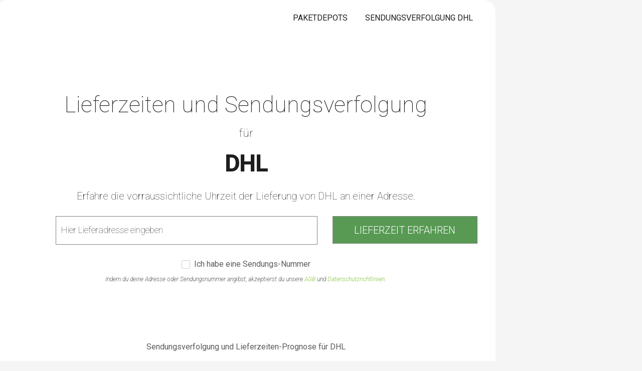

--- FILE ---
content_type: text/html; charset=UTF-8
request_url: https://www.lieferzeiten.info/dhl
body_size: 3997
content:

<!DOCTYPE html>
<html lang="de">
<head>
    <meta charset="utf-8">
    <meta name="viewport" content="width=device-width, initial-scale=1">
    <title>DHL Lieferzeiten für alle Städte Deutschlands</title>
    <meta name="description" content="">
    <meta name="viewport" content="width=device-width, initial-scale=1.0, maximum-scale=1.0, user-scalable=no" />
    <link rel="shortcut icon" href="/asset/img/fav.png" type="image/x-icon">
    <!-- <link rel="shortcut icon" href=""> -->
    <link rel="stylesheet" href="/asset/css/main-styles.css">
    <link rel="stylesheet" href="/asset/css/icons/style.css">
    <link rel="stylesheet" href="/asset/css/theme.css">
    <link rel="stylesheet" href="/asset/js/leaflet/leaflet.css">
    <style>

        .row {
            margin-left: unset;
            margin-right: unset;
        }

        input::placeholder {
            color: #363636 !important;
            opacity: 1; /* Firefox */
        }

        input::-ms-input-placeholder { /* Edge 12 -18 */
            color: #363636 !important;
        }


        .cookie-container {
            background-color: #ededed;
            width:100%;
            position: fixed;
            z-index: 10;
        }

        .cookie-consent {

            font-size:14px;
            position: relative;
            padding-top: 2px;
            padding-bottom: 2px;
            display: block;
            background-color: #ededed;

        }

        .cookie-consent .block-screen {
            width: 100%;
            height: 100vh;
            position: fixed;
            left: 0;
            top: 0;
            background: white;
            opacity: 0.7;
            z-index:1;
        }

        #privacy .cookie-consent .block-screen, #impressum .cookie-consent .block-screen, #gtc .cookie-consent .block-screen, #cookies .cookie-consent .block-screen{
            display:none;
        }

        .cookie-consent .cookie-wrapper {
            /*border: solid 1px #ededed;
            border-radius: 6px;*/
            z-index: 2;
        }

        .cookie-consent .col-xs-12 {
            padding:0px;
            padding-top:5px;
            padding-bottom:5px;
        }

        .cookie-consent .btn{
            text-align: center !important;
            line-height: 12px !important;
            width: 100px !important;
            padding-left: 4px;
            padding-right: 4px;
            margin-right:10px;
            /* margin-top: 20px; */
            /* margin-top: 16px !important; */
            margin-top:20px !important;
            margin-bottom:20px !important;

        }



        .cookie-consent .btn-primary {
            text-transform: initial !important;
            color:white !important;
        }

        .cookie-consent .btn-primary:hover {
            filter: brightness(106%) !important;
            color: #fff !important;

        }

        .cookie-consent a {
            font-weight: 400 !important;
        }

        .cookie-consent a:hover, .cookie-consent a:hover {
            text-decoration: underline;
        }

        .cookie-consent .col-xs-8 {
            padding-left:0;
        }

        iframe {
            border:0;
        }

        .cookie-consent .col-xs-4 {
            padding-right:0;
        }

        .cookie-consent p {
            margin-top:10px !important;
            margin-bottom: 0 !important;
            padding-left: 0 !important;
            padding-right: 0 !important;
        }

        .autocomplete-items {
            position: absolute;
            border: 1px solid #d4d4d4;
            border-bottom: none;
            /*border-top: none;*/
            z-index: 99;
            /*position the autocomplete items to be the same width as the container:*/
            top: 100%;
            left: 0;
            right: 0;
        }
        .autocomplete-items div {
            padding: 10px;
            cursor: pointer;
            background-color: #fff;
            border-bottom: 1px solid #d4d4d4;
        }
        .autocomplete-items div:hover {
            /*when hovering an item:*/
            background-color: #e9e9e9;
        }
        .autocomplete-active {
            /*when navigating through the items using the arrow keys:*/
            background-color: #6fb6ea !important;
            color: #ffffff;
        }

        .container {
            width: unset !important;
        }

        input {
            border: solid 1px #818181 !important;
        }

        header .container .subscribe form input[type=text] {
            padding: 20px 10px 20px 10px;
        }

        header {
            padding: 28px 10px;
        }

        header .container #content {
            margin-top: 150px;
        }

        #autocomplete-list {
            margin-right: 15px;
            margin-left: 15px;
            margin-top: 5px;
        }

        .breadcrumb {
            color: #3b3b3b;
        }

        .text-inverse {
            color: #1e1e1e !important;
        }

        .ad-space {
            z-index: 10000;
            top: 0;
        }

        .content-space {
            display: block;
            position: absolute;
            top: 80px;
            width: 100%;
        }

        .inline-path {
            position: relative;
            width: 100%;
        }

        .inline-path .disclaimer {
            display: flex;
            font-size: 10px;
            justify-content: space-between;
            margin: -13px auto 5px;
            padding-left: 2px;
            position: absolute;
            width: 100%;
        }

        .inline-path .first {
            align-items: center;
            display: flex;
            justify-content: center;
            min-height: 250px;
            width: 100%;
        }

        .inline-path .disclaimer .spacer {
            border-bottom: none;
            flex-grow: 1;
            margin-bottom: 5px;
            margin-left: 10px;
            margin-right: 10px;
        }

        @media (min-width: 768px) {
            .content-space {
                height: 90px;
                top: 76px;
            }

            header .container #content {
                margin-top: 70px;
            }
        }

        @media (min-width: 1101px) {
            #page-wrapper {
                max-width: 996px;
                border-top-right-radius: 25px;
                border-top-left-radius: 25px;
                margin-left: calc((100vw - 996px - 90px) / 2);
                background: white;
                display: block;
                position: relative;
                overflow: hidden;
            }

            .ad-space {

                display: block;
                margin-left: 5px;
                position: fixed;
                height: unset;
                width: unset;
                bottom: unset;
                left: calc(((100vw - 996px - 90px) / 2) + 996px);
            }
        }

        @media (min-width: 1167px) {
            #page-wrapper {
                max-width: 996px;
                margin-left: calc((100vw - 996px - 160px) / 2);
            }

            .ad-space {

                display: block;
                margin-left: 5px;
                position: fixed;
                left: calc(((100vw - 996px - 160px) / 2) + 996px);
            }
        }

        @media (min-width: 1201px) {
            #page-wrapper {
                max-width: 996px;
                margin-left: calc((100vw - 996px - 300px) / 2);
            }

            .ad-space {

                display: block;
                margin-left: 5px;
                position: fixed;
                left: calc(((100vw - 996px - 300px) / 2) + 996px);

            }
        }

        body {
            background: #f5f5f5;
        }


    </style>
    <link rel="stylesheet" href="https://maxcdn.bootstrapcdn.com/font-awesome/4.4.0/css/font-awesome.min.css">
    <script defer src="https://cdns.symplr.de/lieferzeiten.info/lieferzeiten.js"></script>
        </head>
<body>

<div id="page-wrapper">
    <div class="content-space">
        <div id="lieferzeiten.info_bb_1"></div>
    </div>


<header id="home">



    <div class="background"></div>
    <div class="container">
        <div class="row">
            <div class="col-md-6">

                
            </div>
            <div class="col-md-6 text-right">

                <nav class="main-form mt0">
                    <ul>
                        <li><a href="#depots" class="cd-signin mr-xl text-inverse">Paketdepots</a></li>
                        <li><a href="#" id="toggleMode"  class="cd-signin  text-inverse">Sendungsverfolgung DHL</a></li>
                    </ul>
                </nav>

            </div>


        </div>

        <div id="content" class="main-home">
            <div class="row">
                <h1 class="main-title text-inverse text-center" style="color:#444; margin-top: 70px;">
                    Lieferzeiten und Sendungsverfolgung <br/><span style="font-size:0.5em;">für</span> <strong>DHL</strong>
                </h1>
                <p class="text-inverse text-center" style="margin-top:30px;margin-bottom:30px;width:100%;font-size:20px !important;text-transform: none;">
                    Erfahre die vorraussichtliche Uhrzeit der Lieferung von DHL an einer Adresse.</p>
            </div>

            <div class="subscribe-wrapper mb-xl">
                <div class="row">
                    <div class="subscribe">
                        <form id="lieferzeitenForm" method="post" action="#" name="adress">
                            <div class="col-md-7 col-md-offset-1" id="colAdress">
                                <input placeholder="Hier Lieferadresse eingeben" id="inputAdress" class="text inputAdress full-width" type="text" name="inputAdress" required>
                            </div>
                            <div class="col-md-4 hidden" id="colTracking">
                                <input placeholder="Meine Sendungsnummer (z.B. JJD...)" id="_tracking" class="form-input full-width" type="text"/>
                            </div>
                            <div class="col-md-3">
                                <input type="submit" id="getLieferzeiten" name="getAdress" value="Lieferzeit erfahren" class="btn"/>
                            </div>

                            <input type="hidden" autocomplete="false" id="_lat" name="lat"/>
                            <input type="hidden" value="" autocomplete="false" id="_lng" name="lng"/>
                            <input type="hidden" value="DHL" id="_deliverer" name="_deliverer"/>
                            <input type="hidden" value="" id="_address" name="_address"/>
                            <input type="hidden" value="" id="_streetname" name="_streetname"/>
                            <input type="hidden" value="" id="_state" name="_state"/>
                            <input type="hidden" value="" id="_country" name="_country"/>
                            <input type="hidden" value="" id="_zip" name="_zip"/>


                        </form>
                    </div>
                </div>
                <div class="row"><div class="col-xs-12 text-center">

                        <div class="checkbox mt-xl">
                            <input type="checkbox" id="haveTracking">
                            <label for="haveTracking">
                                Ich habe eine Sendungs-Nummer
                            </label>
                        </div>
                        <div id="infoText" class="text-sm intend-lineHeight text-italic">Indem du deine Adresse oder Sendungsnummer angibst, akzeptierst du unsere <a style="display:inline;" href="https://www.parcello.org/unsere-agb/" rel="nofollow" target="_blank">AGB</a> und <a style="display:inline;" rel="nofollow" href="https://www.parcello.org/datenschutz/" target="_blank">Datenschutzrichtlinien</a>.</div>


                    </div></div>
            </div>

            <div class="row">
                <div class="col-md-12 mt-xl">
<div id="billboard_2"></div>
                </div>
            </div>



        </div>
    </div>
</header>


<article id="About" class="text-center Section pt0 mb-xl pb-xl mt-xl">
    <div class="container">
        <div class="row">
            <div class="col-sm-12">Sendungsverfolgung und Lieferzeiten-Prognose für DHL</div>
        </div>
    </div>
</article>



<article class="Section pt-xl pb ">
    <div class="container">
        <div class="row">
            <div class="col-lg-12 pt">
                <h2 class="title wow fadeInDown pb mb" style="font-size:22px;text-align: left!important;">Lieferzeiten - Prognose einiger Städte in Deutschland</h2>
                <div class="row">

                                            <div class="col-md-4">
                                                            <a class="text-inverse" style="line-height:1.5em;" href="/dhl/brandenburg/premnitz">DHL Lieferzeiten in Premnitz</a><br/>
                                                            <a class="text-inverse" style="line-height:1.5em;" href="/dhl/rheinland-pfalz/buedlich">DHL Lieferzeiten in Büdlich</a><br/>
                                                            <a class="text-inverse" style="line-height:1.5em;" href="/dhl/schleswig-holstein/klein-offenseth-sparrieshoop">DHL Lieferzeiten in Klein Offenseth-Sparrieshoop</a><br/>
                                                            <a class="text-inverse" style="line-height:1.5em;" href="/dhl/schleswig-holstein/kaluebbe">DHL Lieferzeiten in Kalübbe</a><br/>
                                                    </div>
                                            <div class="col-md-4">
                                                            <a class="text-inverse" style="line-height:1.5em;" href="/dhl/bayern/niederaichbach">DHL Lieferzeiten in Niederaichbach</a><br/>
                                                            <a class="text-inverse" style="line-height:1.5em;" href="/dhl/baden-wuerttemberg/glatten">DHL Lieferzeiten in Glatten</a><br/>
                                                            <a class="text-inverse" style="line-height:1.5em;" href="/dhl/bayern/farchant">DHL Lieferzeiten in Farchant</a><br/>
                                                            <a class="text-inverse" style="line-height:1.5em;" href="/dhl/mecklenburg-vorpommern/gross-godems">DHL Lieferzeiten in Groß Godems</a><br/>
                                                    </div>
                                            <div class="col-md-4">
                                                            <a class="text-inverse" style="line-height:1.5em;" href="/dhl/baden-wuerttemberg/seelbach">DHL Lieferzeiten in Seelbach</a><br/>
                                                            <a class="text-inverse" style="line-height:1.5em;" href="/dhl/bayern/greussenheim">DHL Lieferzeiten in Greußenheim</a><br/>
                                                            <a class="text-inverse" style="line-height:1.5em;" href="/dhl/mecklenburg-vorpommern/prislich">DHL Lieferzeiten in Prislich</a><br/>
                                                            <a class="text-inverse" style="line-height:1.5em;" href="/dhl/thueringen/doeschnitz">DHL Lieferzeiten in Döschnitz</a><br/>
                                                    </div>
                    

                </div>


            </div>
        </div>
    </div>




</article>








`
<div id="readyWrapper">
</div>
<div id="ready" style="display: none">
    <div class="btns-about">
        <a href="#" class="btn btn-primary btn-lg" id="submitBtn" style="background-color: #589a54;border: medium none; border-radius: 0 !important;    color: #fff;    font-size: 16px;  font-weight: 300;  text-transform: uppercase;        transition: all 0.2s linear 0s;        width: 289px;">Lieferzeiten anzeigen</a>
    </div>
</div>

    <section id="sub-footer mt-xl pt-xl">
        <div class="container pt-xl">
            <div class="row mt-xl mb-xl">
                <div class="col-md-6 text-center">
                    <p>©2011 - 2026 Parcello GmbH</p>
                </div>
                <div class="col-md-6 text-center">
                    <p><a href="#" onclick="window._sp_.gdpr.loadPrivacyManagerModal(232936)">Cookie-Einstellungen</a> <a rel="nofollow" href="https://www.parcello.org/impressum">Impressum</a></p>
                </div>
            </div>
        </div>
    </section>

    <div class="ad-space">
        <div id="lieferzeiten.info_sky_1"></div>
    </div>

</div>

<!-- Placed at the end of the document so the pages load faster -->
<script src="/asset/js/jquery-3.7.1.min.js"></script>
<script src="/asset/js/easing.min.js"></script>
<script src="/asset/js/modernizr.custom.js"></script>
<script src="/asset/js/bootstrap.min.js"></script>
<script src="/asset/js/wow.js"></script>
<script src="/asset/js/plugins.js"></script>
<script src="/asset/js/TweenMax.js"></script>
<script src="/asset/js/ScrollTo.js"></script>

<!--<script type="text/javascript" src="/asset/js/Gmap.js"></script> -->
<script src="/asset/js/leaflet/leaflet.js"></script>
<script src="/asset/js/custom.js"></script>

<script defer src="https://static.cloudflareinsights.com/beacon.min.js/vcd15cbe7772f49c399c6a5babf22c1241717689176015" integrity="sha512-ZpsOmlRQV6y907TI0dKBHq9Md29nnaEIPlkf84rnaERnq6zvWvPUqr2ft8M1aS28oN72PdrCzSjY4U6VaAw1EQ==" data-cf-beacon='{"version":"2024.11.0","token":"9b7a986491c749f2a3fd75b758cf5134","r":1,"server_timing":{"name":{"cfCacheStatus":true,"cfEdge":true,"cfExtPri":true,"cfL4":true,"cfOrigin":true,"cfSpeedBrain":true},"location_startswith":null}}' crossorigin="anonymous"></script>
</body>
</html>



--- FILE ---
content_type: text/css
request_url: https://www.lieferzeiten.info/asset/css/main-styles.css
body_size: 11673
content:
@import url(bootstrap.css);@import url(animate.css);@import url(owl.transitions.css);@import url(rest.css);@import url(loader.css);@import url(form-style.css);@import url(headhesive.css);@import url(https://fonts.googleapis.com/css?family=Roboto:400,300italic,300,100,100italic,500);#content.main-home .main-title,body,p{font-family:Roboto,sans-serif}img{height:auto!important;max-width:100%;vertical-align:middle;border:0}#content-mobile a.round,a#back{-webkit-border-radius:40px;-ms-border-radius:40px;-o-border-radius:40px}.text-align{text-align:center}body{overflow-x:hidden}a{text-decoration:none!important;outline:0}.text-shadow{text-shadow:3px 3px 0 rgba(0,0,0,.14)}#content.main-home .main-title{color:#4a4a4a;font-weight:100!important;font-size:45px!important;margin-bottom:20px!important}#content.main-home .main-title strong{padding-top:20px;display:block;font-weight:600!important;text-transform:uppercase;letter-spacing:0}@media (min-width:321px) and (max-width:479px){#content.main-home .main-title{font-size:35px!important;letter-spacing:0!important}}@media (min-width:299px) and (max-width:321px){#content.main-home .main-title{letter-spacing:0!important;font-size:27px!important}}#content.main-home p{font-weight:200!important;font-size:30px!important}.break-4{margin-bottom:90px}nav.main-form{margin-top:30px}#cd-nav.is-fixed ul li a{padding:.9em}#cd-nav li a{margin-left:.7em}#cd-nav.is-fixed ul{max-width:300px}.no-padding{position:relative;min-height:inherit}.bg-404{background-image:url(../img/404.jpg)}.soon{background-image:url(../img/soon.jpg)}.bg-404-minimal{background-color:#94C391}.error-page{color:#FFF;margin-top:14%;margin-left:32.7%}@media (min-width:479px) and (max-width:767px){.error-page{margin-top:9%;margin-left:31.2%}}.error-page #big{font-family:Montserrat,sans-serif;font-size:161px;font-weight:800;letter-spacing:-16px;position:relative;float:right}.error-page #big:after,.error-page #small-l{font-family:Raleway,sans-serif}@media (min-width:299px) and (max-width:479px){.error-page{margin-left:15.2%}.error-page #big{float:none}}.error-page #big:after{position:absolute;content:'Page Not Found';font-size:34px;top:-16px;font-weight:200;width:300px;left:0;letter-spacing:0}.error-page #small-l{font-size:87px;font-weight:100;margin-top:63px;width:279px;position:relative}.error-page #small-l::before,.error-page #small-l:after{position:absolute;font-family:Montserrat,sans-serif;font-weight:800}.error-page #small-l::before{font-size:76.3px;top:-51px;letter-spacing:-7.5px;content:"OoPS"}.error-page #small-l:after{right:12px;top:-79px;content:"!";font-size:223px}#mm p,a#back{font-weight:400;text-align:center}@media (min-width:479px) and (max-width:767px){.error-page #big{float:none}.error-page #small-l{float:none;margin-left:0;margin-top:28px}}@media (min-width:299px) and (max-width:479px){.error-page #small-l{width:289px;margin-left:0;margin-bottom:50px;margin-top:33px}}#mm{margin-left:-70px}@media (min-width:299px) and (max-width:479px){#mm{margin-left:0}}#mm p{font-size:26px;font-family:Roboto,sans-serif;color:#FFF;margin-bottom:124px}@media (min-width:479px) and (max-width:767px){#mm{margin-top:67px;margin-left:0}#mm p{padding-bottom:36px;width:54%;margin:auto}}@media (min-width:321px) and (max-width:479px){#mm p{margin-bottom:54px}}a#back{font-size:18px;color:#94C391;text-transform:uppercase;font-family:Roboto,sans-serif!important;background-color:#fff;-moz-border-radius:40px;border-radius:40px;margin:auto;width:200px;height:50px;line-height:46px;display:block;-webkit-transition:all .2s ease;-o-transition:all .2s ease;transition:all .2s ease}#mmd p,.error-page-minimal h1,.error-page-minimal h2,.error-page-minimal h2:after,.project-body,.project-body .project-wrapper [class*=col-] h1,.project-body .project-wrapper [class*=col-] h2,.project-body .project-wrapper [class*=col-] p,.project-body .project-wrapper [class*=col-] p:nth-child(6),.project-title,.promo-work{font-family:Roboto,sans-serif}a#back:hover{-webkit-transform:scale(1.1,1.1);-moz-transform:scale(1.1,1.1);-ms-transform:scale(1.1,1.1);-o-transform:scale(1.1,1.1);transform:scale(1.1,1.1)}.error-page-minimal{color:#fff;margin-top:12%}@media (min-width:1199px) and (max-width:1299px){.error-page-minimal{margin:12% auto 0 20%;width:42%}}@media (min-width:479px) and (max-width:495px){.error-page-minimal{padding:0 10%;margin-left:10%}}@media (min-width:1299px){.error-page-minimal{margin-left:24%}}@media (min-width:991px) and (max-width:1200px){.error-page-minimal{margin-left:15%}}@media (min-width:582px) and (max-width:767px){.error-page-minimal{margin-top:22%;margin-left:15%}}@media (min-width:479px) and (max-width:581px){.error-page-minimal{margin-left:10%;padding:0 10%}}@media (min-width:299px) and (max-width:479px){.error-page-minimal{width:60%;margin:15% auto 0}}.error-page-minimal h1{font-size:160px!important;font-weight:800;letter-spacing:-16px;margin-right:28px;float:left}@media (min-width:299px) and (max-width:384px){.error-page-minimal h1{font-size:90px!important}}@media (min-width:299px) and (max-width:767px){.error-page-minimal h1{font-size:110px}}@media (min-width:479px) and (max-width:495px){.error-page-minimal h1{margin-left:10%}}@media (min-width:299px) and (max-width:479px){.error-page-minimal h1{margin-left:10%}}@media (min-width:479px) and (max-width:581px){.error-page-minimal h1{margin-left:10%}}.error-page-minimal h2{text-transform:uppercase;font-weight:100;position:relative;font-size:120px!important;float:left;top:37px;width:470px}@media (min-width:479px) and (max-width:767px){.error-page-minimal h2{font-size:100px}}@media (min-width:299px) and (max-width:384px){.error-page-minimal h2{font-size:70px!important}}@media (min-width:385px) and (max-width:524px){.error-page-minimal h2{font-size:85px!important}}.error-page-minimal h2:after{position:absolute;top:-33px;right:0;content:"!";font-size:160px;font-weight:800}@media (max-width:767px){.error-page-minimal h2:after{display:none}}#mmd{margin-left:94px}@media (min-width:299px) and (max-width:767px){.error-page-minimal h2:after{top:-12px}.error-page-minimal h2{font-size:74px;width:310px;top:30px;padding-bottom:80px}#mmd{padding:0 30px;margin:auto}}#mmd p{font-size:26px;font-weight:400;color:#FFF;text-align:center;margin-bottom:74px}@media (min-width:299px) and (max-width:767px){#mmd p{font-size:20px;margin-bottom:50px}}.project-image{background-image:url(../img/project.jpg);background-position:50% 0;background-repeat:no-repeat;position:relative;background-size:cover;padding:12% 0;z-index:-1}.project-title{color:#4E4C4C;margin-bottom:103px}.project-title h1{font-size:43px;font-weight:100;text-transform:uppercase}.project-title strong{font-size:50px;font-weight:800;text-transform:uppercase}.project-paragraph{background-color:#F4F4F4;padding:100px 0;color:#525252;font-family:Roboto,sans-serif;margin-bottom:98px}.project-paragraph h4{font-weight:600;font-size:23px;margin-bottom:15px}.project-paragraph p{font-size:20px;font-weight:300;color:#7F7F7F;line-height:28px}.project-body{margin-bottom:30px}.project-body h1{color:#CF2738;font-size:40px;font-weight:900;margin-bottom:5px}.project-body p{font-size:20px;font-weight:300;margin-bottom:74px}.project-body .flexslider{-webkit-box-shadow:none!important;box-shadow:none!important;margin-bottom:0;border:0}.project-body .flexslider .flex-direction-nav{display:none}.project-body .flexslider .flex-control-nav{bottom:20px;margin-bottom:0}.project-body .flexslider .flex-control-nav li .flex-active{background-color:#FFF;border:2px solid transparent}.project-body .flexslider .flex-control-paging li a{border:2px solid #fff;background-color:transparent;-webkit-box-shadow:none!important;box-shadow:none!important}.project-body .project-wrapper{color:#FFF;padding:24px 0;background-color:#CF2738}.project-body .project-wrapper [class*=col-] h1{font-size:20px;color:#FFF;font-weight:800;margin-bottom:15px;text-transform:uppercase}.project-body .project-wrapper [class*=col-] p{font-size:15px;font-weight:300;margin-bottom:0;line-height:20px}.project-body .project-wrapper [class*=col-] p strong{font-weight:800;text-transform:uppercase;margin-right:3px}@media (min-width:299px) and (max-width:767px){.project-body .project-wrapper [class*=col-]{text-align:center;margin-bottom:30px}}.project-body .project-wrapper [class*=col-] h2{font-size:20px;font-weight:800;margin-bottom:15px;text-transform:uppercase}.project-body .project-wrapper [class*=col-] p:nth-child(6){font-size:15px;font-weight:300;line-height:23px;text-transform:capitalize}.promo-work{background-color:#CF2738;padding:78px 0 50px;color:#fff;text-align:center}.promo-work h1{font-size:40px;font-weight:800;margin-bottom:34px}.promo-work p{margin-bottom:54px;font-weight:300;line-height:23px;font-size:20px}.promo-work a{font-size:18px;border:2px solid #bcbcbc;color:#fff;font-family:Roboto,sans-serif!important;text-transform:capitalize;padding:16px 50px;-webkit-border-radius:40px;-moz-border-radius:40px;-ms-border-radius:40px;-o-border-radius:40px;border-radius:40px;-webkit-transition:all .2s ease;-o-transition:all .2s ease;transition:all .2s ease}header .container .left-data .button,header .container form.inline .form-group .form-input{-webkit-transition:all .2s linear;-ms-transition:all .2s linear;-o-transition:all .2s linear}.promo-work a:hover{color:#CF2738;border:2px solid transparent;background-color:#fff}.blog-data .post-date h1,.blog-data .post-date p,.blog-data .post-style{font-family:Roboto,sans-serif;color:#4E4C4C}.Project{padding:0}.Project p a.logo-project{position:absolute;top:0;margin-top:20px;z-index:10}.Project .overlay-transparent{background-color:transparent;background:-webkit-gradient(linear,top right,left bottom,from(transparent),to(#fff));background:-webkit-linear-gradient(top,transparent,#fff);background:-moz-linear-gradient(top,transparent,#fff);background:-ms-linear-gradient(top,transparent,#fff);background:-o-linear-gradient(top,transparent,#fff);position:absolute;padding:12% 0;z-index:1;width:100%;top:0;left:0}.bg-blog{background-image:url(../img/blog-inside.jpg);background-position:50% 0;background-repeat:no-repeat;position:relative;background-size:cover;padding:12% 0;z-index:-1}.blog-data{margin-top:3px;overflow:hidden;display:block;margin-bottom:44px}.blog-data .post-date{position:relative;background:0 0;display:block;border:4px solid #4e4c4c;padding:6% 5%;border-radius:50%;margin-right:7px;float:left}.blog-data .post-date h1{font-size:50px;font-weight:500;text-transform:capitalize;margin-bottom:15px}@media (min-width:299px) and (max-width:479px){.blog-data .post-date h1{font-size:30px}}.blog-data .post-date p{font-size:29px;font-weight:300}@media (min-width:299px) and (max-width:479px){.blog-data .post-date p{font-size:19px}}.blog-data .post-style{overflow:hidden;margin-top:30px}.blog-data .post-style h1{font-weight:200;font-size:50px}@media (min-width:479px) and (max-width:767px){.blog-data .post-style h1{font-size:40px;margin-top:50px}}@media (min-width:299px) and (max-width:479px){.blog-data .post-style h1{font-size:34px;margin-top:20px}}.blog-data .post-style h2{font-weight:800;font-size:50px}@media (min-width:479px) and (max-width:767px){.blog-data .post-style h2{font-size:40px}}@media (min-width:299px) and (max-width:479px){.blog-data .post-style h2{font-size:25px}}.blog-data .meta-comment{overflow:hidden;display:block}.blog-data .meta-comment nav ul{display:inline-flex;margin-top:68px}.blog-data .meta-comment nav ul li{margin-right:13px}.blog-data .meta-comment nav ul li .meta-icon{font-size:37px}.blog-data .meta-comment nav ul li .number,.blog-data .meta-tag div{font-size:18px;font-family:Roboto,sans-serif}.blog-data .meta-comment nav ul li .number{font-weight:600;position:relative;top:-10px;left:-2px}.blog-data .meta-tag div{font-weight:400}.blog-description{font-family:Roboto,sans-serif}.blog-description p{line-height:25px;color:#525252;font-weight:300;font-size:16px}.blog-description h1{font-size:22px;color:#4c4c4c;margin-bottom:30px;font-family:Roboto,sans-serif}.blog-description blockquote p{font-weight:600;color:#6C6C6C}.blog-description .author-post{padding:29px 0;font-family:Roboto,sans-serif;border-top:2px solid #cbcbcb;border-bottom:2px solid #cbcbcb}.blog-description .author-post [class*=col-]{padding-left:0}@media (max-width:767px){.blog-description .author-post [class*=col-]{text-align:center}.blog-description .author-post [class*=col-] img{margin-bottom:15px}}.blog-description .author-post h1{color:#222;font-size:30px;font-weight:300;margin-bottom:10px;text-transform:capitalize!important}.blog-description .author-post h1 strong{font-weight:800}.blog-description .author-post p{font-size:15px;font-weight:300;color:#747474;margin-bottom:15px;line-height:21px}@media (min-width:299px) and (max-width:767px){.project-body .project-wrapper [class*=col-]{text-align:center}.Project p a.logo-project{max-width:70px}.blog-description h1,.blog-description p{text-align:center}.blog-description .author-post nav>ul{margin:auto;width:130px}}.blog-description .author-post nav>ul li{float:left}.blog-description .author-post nav>ul li a{margin-right:10px;color:#222}#counter-page{margin:11% auto 0;width:60%;padding-bottom:16%}#counter-page h1{text-transform:uppercase;font-size:76px;color:#FFF;font-family:Roboto,sans-serif;margin-bottom:10px;text-align:center}@media (min-width:299px) and (max-width:479px){#counter-page h1{font-size:50px}}@media (min-width:321px) and (max-width:479px){#counter-page h1{margin:auto}}#counter-page h1 strong{font-weight:800;margin-right:10px}@media (min-width:321px) and (max-width:674px){#counter-page h1 strong{float:left;margin-right:0}}@media (min-width:299px) and (max-width:321px){#counter-page h1 strong{float:left;font-size:50px}}#counter-page h1 small{font-weight:100;font-size:76px;color:#FFF!important}#counter-page ul{position:relative;top:50px;left:80px;width:100%;color:#fff}@media (max-width:991px){#counter-page ul{left:0}}#counter-page ul li{width:21.4333%;display:inline-block;text-align:center}@media (max-width:767px){#counter-page ul li{margin-bottom:30px;width:41.433%}}@media (min-width:299px) and (max-width:321px){#counter-page h1 small{font-size:50px}#counter-page ul li{display:inline}}#counter-page ul li span{margin-bottom:7px;font-size:80px;font-weight:700;display:block}@media (min-width:299px) and (max-width:991px){#counter-page ul li span{font-size:60px}}#counter-page ul li p{font-size:25px;font-weight:700;text-transform:uppercase}@media (min-width:299px) and (max-width:991px){#counter-page ul li p{font-size:16px}}@media (min-width:299px) and (max-width:321px){#counter-page ul li p{margin-bottom:20px}}#social{margin-bottom:60px;position:relative;left:-42%}@media (min-width:767px) and (max-width:991px){#social{left:-38%}}@media (min-width:571px) and (max-width:767px){#social{left:-34%}}@media (min-width:440px) and (max-width:571px){#social{left:-31%}}@media (min-width:299px) and (max-width:321px){#social{left:0}}@media (min-width:321px) and (max-width:440px){#social{left:-26%}}#social nav>ul{float:right}#social nav>ul li{float:left;margin-right:19px}#social nav>ul li a{color:#fff!important;display:block;font-size:22px;width:10%}@media (max-width:321px){#social nav>ul{width:83%}#social{margin-bottom:0}}.Section{padding:90px 0 0}.title{font-size:45px;color:#4a4a4a;text-align:center;font-weight:100;margin-bottom:35px}.title strong{text-transform:capitalize;font-weight:800;font-family:Roboto,sans-serif;letter-spacing:-1px}@media (max-width:380px){.title{font-size:35px!important;padding:0 10px}}.paragraph{color:#5b5b5b;font-size:17px;text-align:center;line-height:1.5;max-width:760px;margin:auto auto 85px;font-weight:300}header.solid-color{background-color:#94C391!important}.less-space{margin-bottom:40px!important}.no-space{margin-bottom:0!important}.header-2{min-height:817px}.no-image{background-image:none!important;z-index:1}.no-image .pattern-v{background:url(../img/pattern.png);width:100%;height:100%;z-index:2;background-color:rgba(44,62,80,.6);opacity:.9;-webkit-transform:translateZ(.4px);-moz-transform:translateZ(.4px);-ms-transform:translateZ(.4px);-o-transform:translateZ(.4px);transform:translateZ(.4px);position:absolute;top:0;left:0}#countdown,#parallax-1,header .background{background-size:cover}#Features #curve,#countdown,#parallax-1,header .background{background-repeat:no-repeat}header{position:relative;padding:28px 20px;min-height:300px;width:100%}header .background{top:0;left:0;right:0;bottom:0;z-index:-2;position:absolute;width:100%;height:60%;min-height:650px;max-height:800px}header .main-bg{background-image:url(../img/header.jpg)}header .bg1{background-image:url(../img/header-2.jpg)}header .bg2{background-image:url(../img/header-3.jpg)}header .bg3{background-image:url(../img/header-4.jpg)}header .bg4{background-image:url(../img/header-5.jpg)}header .bg5{background-image:url(../img/header-6.jpg)}header .bg6{background-image:url(../img/header-7.jpg)}header .bg7{background-image:url(../img/header-8.jpg)}header .bg8{background-image:url(../img/fashion.jpg)}header .bg9{background-image:url(../img/header-9.jpg)}header .bg10{background-image:url(../img/header-10.jpg)}header .bg11{background-image:url(../img/header-11.jpg)}header .container .row p a{float:left;display:block}@media (min-width:299px) and (max-width:350px){header .container .row p a{max-width:70px}}header .container .row nav>ul{float:right}header .container .row nav>ul li{float:left;margin-right:5px}header .container .row nav>ul a{color:#FFF;font-family:Roboto,sans-serif;text-transform:uppercase;font-weight:400}header .container .row nav>ul a:hover{color:#333}header .container .left-data{color:#FFF;line-height:29px;position:relative;top:260px}@media (max-width:767px){header .container .left-data{top:100px;padding-bottom:20px;margin-bottom:130px;text-align:center}}header .container .left-data h3{font-size:30px;font-weight:100;margin-bottom:40px;font-family:Roboto,sans-serif}@media (max-width:767px){header .container .left-data h3{font-size:25px;margin-bottom:25px}}header .container .left-data h3 strong{font-family:Roboto,sans-serif}header .container .left-data p{font-size:23px;font-weight:200;margin-bottom:30px;font-family:Roboto,sans-serif}@media (max-width:767px){header .container .left-data p{max-width:500px;margin:30px auto}}header .container .left-data .button{display:inline-block;margin:1em -2.2em .5em 4em;color:#fff;font-family:Roboto,sans-serif!important;background-color:rgba(183,33,48,.7);border:1px solid #94C391;-webkit-border-radius:40px;-moz-border-radius:40px;-ms-border-radius:40px;-o-border-radius:40px;border-radius:40px;padding:.8em 1.9em;line-height:25px;text-transform:uppercase;font-weight:300;-moz-transition:all .2s linear;transition:all .2s linear}header .container .left-data .button:hover{background-color:#b72130}@media (max-width:767px){header .container .left-data .button{margin:1em -.5em 2em 1.5em}}header .container .fixed-form{position:relative}header .container .fixed-form .cd-user-modal-container{width:100%;position:relative;top:150px;margin:1em 0}@media (max-width:767px){header .container .fixed-form .cd-user-modal-container{margin:4em 0!important;top:0}}header .container .fixed-form .form-title{color:#bcbcbc;display:block;text-align:center;border-bottom:1px solid #e7e7e7;padding:28px 0;font-size:20px;font-weight:600;text-transform:uppercase}header .container #social{margin-bottom:60px;position:relative;left:-42%}@media (min-width:767px) and (max-width:991px){header .container #social{left:-38%}}@media (min-width:571px) and (max-width:767px){header .container #social{left:-34%}}@media (min-width:440px) and (max-width:571px){header .container #social{left:-31%}}@media (min-width:299px) and (max-width:321px){header .container #social{left:0}}@media (min-width:321px) and (max-width:440px){header .container #social{left:-26%}}header .container #social nav>ul li{float:left;margin-right:19px}header .container #social nav>ul li a{color:#3C3B3B;display:block;font-size:22px;width:10%}@media (max-width:321px){header .container #social nav>ul{width:83%}header .container #social{margin-bottom:0}}header .container .more-mm{margin:0!important;position:relative;top:120px}@media (min-width:299px) and (max-width:479px){header .container .more-mm{left:-8px}}@media (min-width:299px) and (max-width:767px){header .container .more-mm{top:-26px}}header .container ::-webkit-input-placeholder{font-size:18px;color:#6f6f6f;font-weight:100}header .container :-moz-placeholder{font-size:18px;color:#6f6f6f;font-weight:100}header .container ::-moz-placeholder{font-size:18px;color:#6f6f6f;font-weight:100}header .container :-ms-input-placeholder{font-size:18px;color:#6f6f6f;font-weight:100}header .container form.inline{margin:auto;text-align:center;padding:60px 0 40px}@media (max-width:331px){header .container form.inline{display:inline-block;margin-bottom:30px;margin-right:-8px;padding:0}}header .container form.inline .form-group{display:inline;margin-right:25px}header .container form.inline .form-group .form-input{padding:7px 12px 7px 22px;height:56px;width:290px;line-height:20px;border:none;-moz-transition:all .2s linear;transition:all .2s linear}header .container .submit-wrap button,header .container .subscribe form input[type=text]{-webkit-transition:all .2s linear;-ms-transition:all .2s linear;-o-transition:all .2s linear}@media (max-width:991px){header .container form.inline .form-group{display:block}header .container form.inline .form-group .form-input{width:290px}}@media (max-width:331px){header .container form.inline .form-group .form-input{width:240px}}header .container form.inline .form-group .form-input:focus{border-color:#66afe9;outline:0;-webkit-box-shadow:inset 0 1px 1px rgba(0,0,0,.075),0 0 8px rgba(31,214,230,.7);box-shadow:inset 0 1px 1px rgba(0,0,0,.075),0 0 8px rgba(31,214,230,.7)}header .container .submit-wrap{margin:auto auto auto -25px;text-align:center}header .container .submit-wrap button{font-size:20px;font-weight:700;color:#fff;text-transform:uppercase;width:289px;border:none;height:55px;-moz-transition:all .2s linear;transition:all .2s linear;background-color:rgba(31,214,230,.8)}header .container .submit-wrap button:hover{background-color:#1fd6e6}@media (max-width:331px){header .container .submit-wrap button{width:229px}}header .container .form-register-lg h2{color:#fff;text-align:center;font-weight:400;font-size:18px;position:relative;top:17px}header .container .valid{border:2px solid #2ecc71!important}header .container .error{border:2px solid #94C391!important}header .container .subscribe{text-align:center;margin-bottom:58px}header .container .subscribe form input[type=text]{padding:20px 0 20px 26px;height:57px;margin-right:1%;outline:0;border:0;-moz-transition:all .2s linear;transition:all .2s linear}header .container .subscribe form input[type=text]:focus{border-color:#94C391;outline:0;-webkit-box-shadow:inset 0 1px 1px rgba(0,0,0,.075),0 0 8px rgba(148,195,145,.7);box-shadow:inset 0 1px 1px rgba(0,0,0,.075),0 0 8px rgba(148,195,145,.7)}header .container .subscribe form input[type=submit]{font-size:20px;color:#fff;text-transform:uppercase;width:289px;border:none;height:55px;-webkit-transition:all .2s linear;-moz-transition:all .2s linear;-ms-transition:all .2s linear;-o-transition:all .2s linear;transition:all .2s linear;-webkit-border-radius:0!important;-moz-border-radius:0!important;-ms-border-radius:0!important;-o-border-radius:0!important;border-radius:0!important;font-family:Roboto,sans-serif!important;font-weight:300;background-color:#589a54}header .container .subscribe form input[type=submit]:hover{background-color:#94c391}@media (max-width:667px){header .background{background-position:top}header .container .subscribe form input[type=text]{margin-right:0;margin-bottom:3%}header .container .subscribe form input[type=submit]{width:100%}}header .container #counter{padding:0 0 80px;margin-bottom:70px}header .container #counter ul{position:relative;top:50px;left:80px;width:100%;color:#fff}header .container #counter ul li{width:21.4333%;display:inline-block;text-align:center}@media (max-width:767px){header .container #counter ul{left:0}header .container #counter ul li{margin-bottom:30px;width:41.433%}}header .container #counter ul li span{margin-bottom:18px;font-size:80px;font-weight:700;display:block}@media (min-width:299px) and (max-width:410px){header .container #counter ul li span{font-size:50px!important}}header .container #counter ul li p{font-size:25px;font-weight:700;text-transform:uppercase}@media (min-width:299px) and (max-width:410px){header .container #counter ul li p{font-size:16px!important}}header .container #soon{font-size:50px!important;font-weight:800!important;text-align:center;color:#fff;text-transform:uppercase}header .container #soon small{font-weight:200}header .container .no-margin{position:relative;margin-top:100px!important}header .container .login-form{margin:0 auto!important;top:90px!important;position:relative!important}@media (min-width:299px) and (max-width:767px){header .container .login-form{top:0!important}}header .container .top-margin{margin-top:190px!important}header .container .bottom-margin{margin-top:390px!important}header .container #content{margin-top:70px}@media (max-width:380px){header .container #content{margin-top:25px!important}}header .container #content .row a{-webkit-transition:all .192s ease;-moz-transition:all .192s ease;-ms-transition:all .192s ease;-o-transition:all .192s ease;transition:all .192s ease;display:block;width:10%;height:auto;margin:auto;outline:0}@media (max-width:321px){header .container #content .row a{width:30%}}header .container #content .row a:hover{-webkit-transform:scale(1.2,1.2);-moz-transform:scale(1.2,1.2);-ms-transform:scale(1.2,1.2);-o-transform:scale(1.2,1.2);transform:scale(1.2,1.2)}header .container #content .row a span{display:block;text-align:center;margin-bottom:38px}header .container #content .row a span i{color:#fff;font-size:88px;color:rgba(255,255,255,.6)}header .container #content .row p{text-transform:capitalize;font-size:69px;color:#fff;text-align:center;font-weight:100;margin-bottom:8px}header .container #content .row .small{font-weight:800;font-family:Montserrat,sans-serif;font-size:93px;text-transform:capitalize;margin-bottom:15px;letter-spacing:-7.3px}@media (max-width:331px){header .container #content .row .small{margin-bottom:25px}}@media (min-width:229px) and (max-width:321px){header .container #content .row .small{font-size:63px}}@media (min-width:321px) and (max-width:440px){header .container #content .row .small{font-size:74px}}header .container #content .row .third{font-size:29px;text-transform:uppercase;font-weight:300;font-family:Roboto,sans-serif;margin-bottom:78px}header .container #content .row .third strong{font-weight:800}header .container #content .row div .round{background-color:#FFF;font-family:Raleway,sans-serif;color:#642d45;font-size:17px;padding:15px 0;-webkit-border-radius:20px;-moz-border-radius:20px;-ms-border-radius:20px;-o-border-radius:20px;border-radius:30px;text-align:center;text-transform:uppercase;display:block;width:200px!important;height:50px}#content-fashion a.round,#content-mobile a.round{background-color:transparent;float:left;-o-transition:all .2s ease}#content-fashion h1,#content-fashion h2{color:#303030;font-family:Roboto,sans-serif;text-transform:uppercase}#content-fashion,#content-mobile{text-align:left;margin-top:241px!important}header .container #content #break-1{margin-bottom:70px}header .container #content .row #device{overflow:hidden;position:relative;bottom:-28px}@media (min-width:299px) and (max-width:479px){header .container #content .row #device{bottom:-79px}}header .container #content .row #device .image-second{position:relative;right:0;bottom:0}#content-fashion h2{font-weight:100;font-size:50px}@media (min-width:299px) and (max-width:361px){#content-fashion h2{font-size:40px}}#content-fashion h1{font-size:50px;font-weight:900;margin-bottom:35px}#content-fashion p{line-height:33px;font-size:25px;font-weight:400;font-family:Roboto,sans-serif;margin-bottom:51px}#content-fashion a.round{border:2px solid #969696;-webkit-border-radius:40px;-moz-border-radius:40px;-ms-border-radius:40px;-o-border-radius:40px;border-radius:40px;color:#5B5B5B;font-size:18px;font-weight:600;font-family:Roboto,sans-serif!important;padding:10px 26px;-webkit-transition:all .2s ease;transition:all .2s ease;margin-bottom:180px}#content-mobile h1,#content-mobile h2,#content-mobile p{font-family:Roboto,sans-serif}@media (max-width:479px){#content-fashion a.round{margin-bottom:100px}}#content-fashion a.round:hover{color:#969696}#content-mobile{color:#FFF}#content-mobile .col-md-8{overflow:hidden;margin-bottom:45px}#content-mobile .col-md-4{margin-top:-17%}#content-mobile .col-md-4 div img{margin:auto}#content-mobile h2{font-weight:100;font-size:50px;text-transform:uppercase}@media (min-width:299px) and (max-width:395px){#content-mobile h2{font-size:35px}}#content-mobile h1{font-size:50px;font-weight:900;text-transform:uppercase;margin-bottom:35px}#content-mobile p{line-height:33px;font-size:25px;font-weight:400;margin-bottom:51px}#content-mobile a.round{-moz-border-radius:40px;border-radius:40px;font-size:18px;color:#FFF;font-weight:600;font-family:Roboto,sans-serif!important;border:1px solid #fff;padding:10px 26px;margin-right:20px;-webkit-transition:all .2s ease;transition:all .2s ease;margin-bottom:180px}#content-mobile-2 h1,#content-mobile-2 h2,#content-mobile-2 p,#content-mobile-2 p strong{font-family:Roboto,sans-serif}@media (max-width:991px){#content-fashion a.round,#content-mobile a.round{float:left}}@media (max-width:479px){#content-mobile a.round{margin-bottom:20px;width:100%;text-align:center}}#content-mobile a.round:hover{color:#969696;background-color:#fff}#content-mobile-2{text-align:left;color:#4b4a4a;margin-top:241px!important}#content-mobile-2 .col-md-5{overflow:hidden;margin-bottom:35px}#content-mobile-2 .col-md-7{margin-top:-11%}#content-mobile-2 .col-md-7 #mobo-wrapper{float:right}@media (min-width:479px) and (max-width:489px){#content-mobile-2 .col-md-7 #mobo-wrapper{margin:auto;width:320px}}@media (min-width:991) and (max-width:1200px){#content-mobile-2 .col-md-7 #mobo-wrapper{margin:auto;width:500px}}#content-mobile-2 .col-md-7 #mobo-wrapper img:nth-child(1){margin:auto;float:left}@media (max-width:620px){#content-mobile-2 .col-md-7 #mobo-wrapper img:nth-child(1){max-width:200px;margin:auto}}@media (min-width:299px) and (max-width:488px){#content-mobile-2 .col-md-7 #mobo-wrapper{margin:auto}#content-mobile-2 .col-md-7 #mobo-wrapper img:nth-child(1){max-width:80px}}@media (min-width:479px) and (max-width:489px){#content-mobile-2 .col-md-7 #mobo-wrapper img:nth-child(1){max-width:120px}}#content-mobile-2 .col-md-7 #mobo-wrapper img:nth-child(2){position:relative;top:-107px}@media (max-width:620px){#content-mobile-2 .col-md-7 #mobo-wrapper img:nth-child(2){max-width:200px;top:0}}@media (min-width:299px) and (max-width:488px){#content-mobile-2 .col-md-7 #mobo-wrapper img:nth-child(2){max-width:80px}}@media (min-width:479px) and (max-width:489px){#content-mobile-2 .col-md-7 #mobo-wrapper img:nth-child(2){max-width:120px}}#content-mobile-2 h2{font-weight:300;font-size:54px}@media (max-width:402px){#content-mobile-2 h2{font-size:35px}}#content-mobile-2 h1{font-size:70px;font-weight:900;text-transform:uppercase;margin-bottom:35px}@media (min-width:299px) and (max-width:479px){#content-mobile-2 h1{font-size:40px}}@media (min-width:479px) and (max-width:520px){#content-mobile-2 h1{font-size:74px}}@media (min-width:991px) and (max-width:1200px){#content-mobile-2 h1{font-size:60px}}#content-mobile-2 p{line-height:30px;font-size:18px;font-weight:400;margin-bottom:51px}#content-mobile-2 p strong{font-weight:800;text-transform:uppercase;font-size:23px}#content-mobile-2 a.round{-webkit-border-radius:40px;-moz-border-radius:40px;-ms-border-radius:40px;-o-border-radius:40px;border-radius:40px;font-size:18px;color:#777;font-weight:300;font-family:Roboto,sans-serif!important;background-color:transparent;float:left;border:1px solid #bcbcbc;padding:10px 26px;margin-right:20px;-webkit-transition:all .2s ease;-o-transition:all .2s ease;transition:all .2s ease;margin-bottom:180px}@media (max-width:479px){#content-mobile-2 a.round{margin-bottom:20px;width:100%;text-align:center}}#content-mobile-2 a.round:hover{color:#969696;background-color:#fff}@media (min-width:991px) and (max-width:1200px){#content-mobile-2 a.round{width:100%;margin-bottom:30px;text-align:center}}#text-slider-content{margin-top:250px!important;margin-bottom:280px}#text-slider-content #slider-text-wrapper .slide-1 p{color:#FFF;font-size:79px;font-family:Roboto,sans-serif;font-weight:100;letter-spacing:-5.7px;text-align:center;text-transform:uppercase}#text-slider-content #slider-text-wrapper .slide-1 p strong{font-weight:900}#text-slider-content #slider-text-wrapper .slide-1 p .color{color:#FF025D;font-weight:900;margin-right:20px}@media (min-width:321px) and (max-width:767px){#text-slider-content #slider-text-wrapper .slide-1 p .color{margin-right:10px}}@media (min-width:479px) and (max-width:767px){#text-slider-content #slider-text-wrapper .slide-1 p{font-size:50px;letter-spacing:0!important}}@media (min-width:299px) and (max-width:479px){#text-slider-content #slider-text-wrapper .slide-1 p{font-size:30px;letter-spacing:0!important}}@media (min-width:299px) and (max-width:335px){#text-slider-content #slider-text-wrapper .slide-1 p{font-size:26px}}#text-slider-content #slider-text-wrapper .slide-2 p{color:#FFF;font-size:67px;font-weight:100;text-transform:uppercase;letter-spacing:-7px}#text-slider-content #slider-text-wrapper .slide-2 p .color{color:#D8FF00;font-size:97px;font-weight:800}@media (min-width:479px) and (max-width:767px){#text-slider-content #slider-text-wrapper .slide-2 p .color{font-size:50px;letter-spacing:0!important}}@media (min-width:321px) and (max-width:479px){#text-slider-content #slider-text-wrapper .slide-2 p .color{font-size:32px}}@media (min-width:299px) and (max-width:335px){#text-slider-content #slider-text-wrapper .slide-2 p .color{font-size:28px;letter-spacing:0!important}}#text-slider-content #slider-text-wrapper .slide-2 p strong{font-size:97px;color:#fff;font-weight:800}@media (min-width:479px) and (max-width:767px){#text-slider-content #slider-text-wrapper .slide-2 p strong{font-size:50px;letter-spacing:0!important}}@media (min-width:321px) and (max-width:479px){#text-slider-content #slider-text-wrapper .slide-2 p strong{font-size:32px}}@media (min-width:299px) and (max-width:335px){#text-slider-content #slider-text-wrapper .slide-2 p strong{font-size:28px;letter-spacing:0!important}}@media (min-width:479px) and (max-width:767px){#text-slider-content #slider-text-wrapper .slide-2 p{font-size:50px;letter-spacing:0!important;font-weight:400!important}}@media (min-width:321px) and (max-width:479px){#text-slider-content #slider-text-wrapper .slide-2 p{font-size:32px;letter-spacing:0!important}}@media (min-width:299px) and (max-width:335px){#text-slider-content #slider-text-wrapper .slide-2 p{font-size:30px;letter-spacing:0!important;line-height:30px}}#text-slider-content #slider-text-wrapper .slide-3{padding:0 0 5px}#text-slider-content #slider-text-wrapper .slide-3 span{color:#FFF;font-size:135px;letter-spacing:-7.1px;font-weight:100!important;font-family:Roboto,sans-serif;text-transform:uppercase;line-height:130px}@media (min-width:479px) and (max-width:767px){#text-slider-content #slider-text-wrapper .slide-3 span{font-size:80px;letter-spacing:0!important}}@media (min-width:321px) and (max-width:479px){#text-slider-content #slider-text-wrapper .slide-3 span{font-size:38px;letter-spacing:0!important}}@media (min-width:299px) and (max-width:335px){#text-slider-content #slider-text-wrapper .slide-3 span{font-size:48px;letter-spacing:0!important}}#text-slider-content #slider-text-wrapper .slide-3 p.color{color:#00FFD2;font-weight:800;font-size:83.31px}@media (min-width:479px) and (max-width:767px){#text-slider-content #slider-text-wrapper .slide-3 p.color{font-size:50px;letter-spacing:0!important}}@media (min-width:321px) and (max-width:479px){#text-slider-content #slider-text-wrapper .slide-3 p.color{font-size:32px}}@media (min-width:299px) and (max-width:335px){#text-slider-content #slider-text-wrapper .slide-3 p.color{font-size:28px;letter-spacing:0!important}}#text-slider-content #slider-text-wrapper .slide-3 p{color:#fff;font-family:Roboto,sans-serif;font-size:52px;font-weight:100;letter-spacing:-3.1px}@media (min-width:321px) and (max-width:479px){#text-slider-content #slider-text-wrapper .slide-3 p{font-size:32px;letter-spacing:0!important}}@media (min-width:299px) and (max-width:335px){#text-slider-content #slider-text-wrapper .slide-3 p{font-size:30px;letter-spacing:0!important;line-height:30px}}@media (min-width:479px) and (max-width:767px){#text-slider-content #slider-text-wrapper .slide-3 p{font-size:50px;letter-spacing:0!important;font-weight:400!important}}#text-slider-content #slider-text-wrapper .slide-4 p{text-transform:uppercase;color:#FFF;font-family:Roboto,sans-serif;font-size:50px;font-weight:100;letter-spacing:-3.1px}#text-slider-content #slider-text-wrapper .slide-4 p strong{font-weight:800;margin-right:10px;font-size:82px}@media (min-width:321px) and (max-width:479px){#text-slider-content #slider-text-wrapper .slide-4 p strong{font-size:48px;letter-spacing:0!important}}@media (min-width:299px) and (max-width:335px){#text-slider-content #slider-text-wrapper .slide-4 p strong{font-size:50px;letter-spacing:0!important;line-height:42px}}#text-slider-content #slider-text-wrapper .slide-4 p strong .color{color:#F82A3F}@media (min-width:321px) and (max-width:479px){#text-slider-content #slider-text-wrapper .slide-4 p strong .color{font-size:48px;letter-spacing:0!important}}@media (min-width:299px) and (max-width:335px){#text-slider-content #slider-text-wrapper .slide-4 p strong .color{font-size:50px;letter-spacing:0!important;line-height:30px}}@media (min-width:321px) and (max-width:479px){#text-slider-content #slider-text-wrapper .slide-4 p{font-size:32px;letter-spacing:0!important}}@media (min-width:299px) and (max-width:335px){#text-slider-content #slider-text-wrapper .slide-4 p{font-size:30px;letter-spacing:0!important;line-height:41px}}@media (min-width:479px) and (max-width:767px){#text-slider-content #slider-text-wrapper .slide-4 p{font-size:70px;letter-spacing:0!important;font-weight:100!important}}.panel-wrapper{padding:0 10%}@media (min-width:299px) and (max-width:767px){.panel-wrapper{padding:0}}#logos{background-color:#f7f8fc;padding:48px 0;opacity:.8}#logos #owl-demo-2 .owl-item{margin-right:0!important;margin-left:0!important;margin-bottom:0}#About .about-left{position:relative}#About .about-left #mock-11{position:relative;height:100%}#About .about-left #mock-22{position:absolute;top:10%;right:0;height:100%}@media (min-width:991px) and (max-width:1199px){#About .about-left #mock-22{width:190px}}@media (min-width:767px) and (max-width:991px){#About{margin-bottom:94px}#About .about-left #mock-22{width:140px}}@media (max-width:767px){#About .about-left{margin-bottom:30px}#About .about-left #mock-22{width:auto;top:0}}@media (min-width:299px) and (max-width:991px){#About .about-left #mock-22{height:100%!important}}@media (min-width:1200px){#About .about-left #mock-22{height:100%}}#About .about-right h2{font-size:45px;font-weight:100;color:#4a4a4a;margin-bottom:33px}@media (min-width:991px) and (max-width:1199px){#About .about-right h2{font-size:40px;margin-bottom:19px}}@media (min-width:767px) and (max-width:991px){#About .about-right h2{font-size:38px;margin-bottom:15px}}@media (max-width:767px){#About .about-right h2{font-size:41px;text-align:center}}#About .about-right p{line-height:29px;font-size:17px;color:#5b5b5b;font-weight:300;margin-bottom:46px}@media (min-width:991px) and (max-width:1199px){#About .about-right p{font-size:16px}}@media (min-width:767px) and (max-width:991px){#About .about-right p{margin-bottom:12px;font-size:15px}}#About .about-right .btns-about{display:inline}#About .about-right .btns-about a{margin-right:15px;color:#6a6a6a;font-size:18px;border:2px solid #e8e8e7;-webkit-border-radius:40px;-moz-border-radius:40px;-ms-border-radius:40px;-o-border-radius:40px;border-radius:40px;font-family:Roboto,sans-serif!important;padding:14px 15px;-webkit-transition:all .2s ease;-o-transition:all .2s ease;transition:all .2s ease}#About .about-right .btns-about a:hover{color:#FFF;border:2px solid transparent;background-color:#94C391}@media (min-width:991px) and (max-width:1199px){#About .about-right .btns-about a{font-size:16px}}@media (min-width:767px) and (max-width:991px){#About .about-right .btns-about a{font-size:12px;text-align:center;width:100%;float:left;margin-bottom:10px}}@media (max-width:767px){#About .about-right p{text-align:center}#About .about-right .btns-about a{width:100%;text-align:center;float:left;margin-bottom:20px}}#parallax-1{background-image:url(../img/parrallax-1.jpg);margin-bottom:110px;padding:80px 0}@media (max-width:1172px){#parallax-1 .details{margin:0;width:100%}}#parallax-1 .upper-section{margin-bottom:54px;text-align:left}#parallax-1 .upper-section h3{font-size:69px;font-weight:700;color:#fff;text-transform:capitalize;margin-bottom:22px;font-family:Roboto,sans-serif;letter-spacing:-5px}#parallax-1 .upper-section p{line-height:30px!important;font-size:19px!important;font-weight:300!important;color:#FFF!important;text-align:left!important;text-transform:capitalize}#parallax-1 .lower-section div{margin-bottom:35px}#parallax-1 .lower-section span{display:block;width:auto;height:65px;color:#fff;font-size:96px;position:relative;top:-25px;float:left;margin-left:-30px}@media (min-width:299px) and (max-width:440px){#parallax-1 .lower-section span{height:125px}}#parallax-1 .lower-section h4{color:#fff;text-transform:uppercase;margin-bottom:15px;font-weight:600;font-family:Roboto,sans-serif;font-size:19px}#parallax-1 .lower-section p{color:#fff;font-size:15px;line-height:27px}#Features .mobile{padding:40px 0 0}#Features .left-hand{margin:80px 0}@media (max-width:991px){#content-mobile-2 a.round{float:left}#Features .left-hand{margin:0}}@media (max-width:1172px){#Features .left-hand{margin:0}}#Features #curve{position:relative;display:block;float:right;background-image:url(../img/curve.png);width:101px;height:354px}@media (max-width:767px){#Features .left-hand{padding-bottom:30px}#Features #curve{display:none}}#Features #curve #cc{display:block}#Features #curve #cc .bullet{position:absolute;background-color:#fff;border:2px solid #DE4E3F;border-radius:50%;width:15px;height:15px}#Features #curve #cc #cd-1{right:53px;top:60px}#Features #curve #cc #cd-2{right:83px;top:134px}#Features #curve #cc #cd-3{right:82px;top:207px}#Features #curve #cc #cd-4{right:61px;top:277px}#Features #info-curve{position:relative;top:30px;right:-30px;text-align:right}@media (min-width:1171px){#Features #info-curve{margin-bottom:110px}}@media (max-width:767px){#Features #info-curve{position:relative;top:0;right:0;font:none;text-align:center}}#Features #info-curve .text-curve h4{font-size:20px;font-weight:700;text-transform:uppercase;margin-bottom:9px;font-family:Roboto,sans-serif;color:#555}@media (max-width:1172px){#Features #info-curve .text-curve h4{font-size:15px}}#Features #info-curve .text-curve p{font-size:15px;color:#8f8d8d;font-weight:400;margin-bottom:40px}#Features #info-curve #text-1{position:relative;right:12px}#Features #info-curve #text-2{position:relative;right:42px}#Features #info-curve #text-3{position:relative;right:37px}#Features #info-curve #text-4{position:relative;right:14px}#Features #hand{margin-top:-25px}@media (max-width:991px){#Features #hand{margin-top:0}}@media (max-width:767px){#Features #info-curve #text-1,#Features #info-curve #text-2,#Features #info-curve #text-3,#Features #info-curve #text-4{position:relative;right:0}#Features #hand{text-align:center}}#Features a{border:2px solid #e8e8e7;border-radius:40px;padding:14px 42px;color:#6a6a6a;font-size:16px;font-weight:600!important;font-family:Roboto,sans-serif!important;-webkit-transition:all .2s ease;-o-transition:all .2s ease;transition:all .2s ease}#countdown .count-group .block-count p,#pricing{font-family:Roboto,sans-serif}#Features a:hover{background-color:#ee2e15;color:#fff;border:2px solid transparent}@media (max-width:1171px){#Features a{display:none}}#countdown{background-image:url(../img/parrallax-3.jpg);margin-bottom:110px;color:#FFF;position:relative}#countdown::before{position:absolute;height:100%;width:100%;top:0;content:'';left:0;background-color:rgba(173,45,45,.9)}#countdown .count-group{text-align:center;margin-top:83px;margin-bottom:76px}@media (max-width:767px){#countdown .count-group{margin-bottom:73px!important;margin-top:83px!important;padding-bottom:0!important}}@media (max-width:329px){#countdown .count-group{padding-bottom:34px}}#countdown .count-group span{display:block;margin-bottom:35px}#countdown .count-group span i{font-size:120px}@media (min-width:320px) and (max-width:440px){#countdown .count-group span i{font-size:90px}#countdown .count-group span{margin-bottom:20px}}@media (max-width:767px){#countdown .count-group span{margin-bottom:0!important;margin-top:83px!important;padding-bottom:0!important}}#countdown .count-group .block-count{position:relative}#countdown .count-group .block-count:after{position:absolute;top:-30%;bottom:0;left:5%;content:'';background-image:url(../img/ribbon.png);background-repeat:no-repeat;width:244px;height:118px}#countdown .count-group .block-count h3{font-size:20px;font-weight:800;text-transform:uppercase}@media (min-width:320px) and (max-width:440px){#countdown .count-group .block-count h3{font-size:17px}}#countdown .count-group .block-count p{font-size:50px;overflow:hidden;width:190px;margin-left:40px;font-weight:800!important}@media (max-width:1199px){#countdown .count-group .block-count:after{display:none}#countdown .count-group .block-count p{width:100%;margin-left:0}}@media (min-width:320px) and (max-width:440px){#countdown .count-group .block-count p{font-size:40px}}#portfolio{display:block;overflow:hidden}#portfolio .gallery3item{position:relative;margin-bottom:190px;margin-top:50px}#portfolio .gallery3item #mock-1{position:absolute;left:0}#portfolio .gallery3item #mock-2{position:absolute;right:12%;top:-8%}#portfolio .gallery3item #mock-3{position:relative;top:108px;left:79%}@media (max-width:991px){#portfolio .gallery3item #mock-1{display:none}#portfolio .gallery3item #mock-2{right:27%}#portfolio .gallery3item #mock-3{left:57%}}@media (max-width:500px){#portfolio .gallery3item{margin-top:0}#portfolio .gallery3item #mock-2{display:none}#portfolio .gallery3item #mock-3{left:34%}}@media (max-width:329px){#portfolio .gallery3item #mock-3{left:24%}}#grid-Gallery [class*=col-]{padding-right:0}#grid-Gallery .image-gallery .image-hold{position:relative;overflow:hidden;margin-bottom:15px;height:250px}@media (min-width:991px) and (max-width:1199px){#grid-Gallery .image-gallery .image-hold{height:221px}}@media (min-width:767px) and (max-width:990px){#grid-Gallery .image-gallery .image-hold{height:168px}}@media (max-width:767px){#grid-Gallery [class*=col-]{width:100%;padding-right:15px}#grid-Gallery .image-gallery .image-hold{height:100%;margin-bottom:7px}}#grid-Gallery .image-gallery .image-hold .overlay-layer{position:absolute;top:0;left:0;background:rgba(8,8,8,.6);height:100%;width:100%;-webkit-transition:all .2s ease;-o-transition:all .2s ease;transition:all .2s ease;text-align:center;padding:15% 0}#grid-Gallery .image-gallery .image-hold .overlay-layer h3{color:rgba(255,255,255,.4);padding:16px 0;border:1px solid rgba(255,255,255,.4);-webkit-border-radius:5px;-moz-border-radius:5px;-ms-border-radius:5px;-o-border-radius:5px;border-radius:5px;width:20%;font-size:15px;font-weight:800;text-transform:uppercase;margin:auto;-webkit-transition:all .2s ease;-o-transition:all .2s ease;transition:all .2s ease}#grid-Gallery .image-gallery .image-hold .overlay-layer:hover h3{color:#4f4f4f;border:1px solid #555}#grid-Gallery .image-gallery .image-hold .overlay-layer:hover{background-color:rgba(255,255,255,.6)}#grid-Gallery .image-gallery .tall{height:513px}@media (min-width:991px) and (max-width:1199px){#grid-Gallery .image-gallery .tall{height:454px}}@media (min-width:767px) and (max-width:990px){#grid-Gallery .image-gallery .tall{height:346px}}#grid-Gallery .image-gallery .tall .overlay-layer{padding:221px 0!important}@media (max-width:767px){#grid-Gallery .image-gallery .image-hold .overlay-layer h3{width:40%}#grid-Gallery .image-gallery .tall{height:100%}#grid-Gallery .image-gallery .tall .overlay-layer{padding:30% 0!important}}#grid-Gallery .image-gallery .tall .overlay-layer h3{width:171px!important}#grid-Gallery img{height:auto;width:100%}@media (max-width:767px){#grid-Gallery img{width:100%;height:100%}}#grid-Gallery .small .overlay-layer{padding:27% 0!important}#grid-Gallery .small .overlay-layer h3{width:50%!important}#pricing{margin-bottom:110px;text-align:center;color:#fff}#pricing .tableprice{background-color:#d4d4d4}#pricing .tableprice .upper-table{padding:30px 0;background-color:#c9c9c9;margin-bottom:45px}#pricing .tableprice .upper-table h3{text-transform:uppercase;font-weight:600;font-size:23px}#pricing .tableprice .inner-table h4{font-size:78px;position:relative;letter-spacing:1px;border-bottom:2px solid #d8d8dc;padding-bottom:48px;color:#FFF}@media (max-width:991px){#pricing .tableprice .inner-table h4{font-size:57px}}#pricing .tableprice .inner-table h4 small{font-size:14px;color:#FFF;margin-left:5px}#pricing .tableprice .inner-table h4:after{content:'00';font-size:27px;top:0;position:absolute;margin-bottom:15px;right:28%;font-weight:400}#blog .flexslider li img:after,#pricing .inner-table li.infinty:after,#pricing .lower-table a:before,#testomnials::before{content:''}@media (max-width:991px){#pricing .tableprice .inner-table h4:after{font-size:22px}}#pricing .tableprice .inner-table ul>li{padding:28px 0;font-size:17px;font-weight:400;border-bottom:2px solid #d8d8dc}@media (max-width:767px){#pricing .tableprice{margin-bottom:30px}}#pricing .preimeum{background-color:#94C391}#pricing .preimeum .upper-table{background-color:#c42434}#pricing .preimeum .inner-table h4,#pricing .preimeum .inner-table ul>li{border-bottom:1px solid #d43c4b}#pricing .preimeum .lower-table a{background-color:#a10d1c!important}#pricing .preimeum .lower-table a:hover{background-color:#650711!important}#pricing .inner-table li.infinty{position:relative}#pricing .inner-table li.infinty:after{position:absolute;background-image:url(../img/infinty.png);width:18px;height:10px;top:43%;left:28%}@media (max-width:1199px){#pricing .inner-table li.infinty:after{left:25%}}#pricing .lower-table a{padding:30px 0;font-size:23px;font-weight:400;display:block;color:#fff;background-color:#bababa;position:relative;-webkit-transition:all .125s ease-in;-moz-transition:all .125s ease-in;-ms-transition:all .125s ease-in;-o-transition:all .125s ease-in;transition:all .125s ease-in;font-family:Roboto,sans-serif!important}@media (max-width:991px){#pricing .inner-table li.infinty:after{left:17%}#pricing .lower-table a{font-size:17px}}#pricing .lower-table a:hover{background-color:#9b9b9b}#pricing .lower-table a:before{position:absolute;background-image:url(../img/arrow-price.png);width:16px;height:17px;bottom:38%;left:25%}@media (max-width:1199px){#pricing .lower-table a:before{left:15%}}#testomnials{background-image:url(../img/parrallax-3.jpg);background-repeat:no-repeat;background-size:cover;padding:120px 0 128px;font-family:Roboto,sans-serif;margin-bottom:110px;position:relative}#testomnials::before{position:absolute;height:100%;width:100%;top:0;left:0;background-color:rgba(173,45,45,.9)}#blog,#blog #main-title{position:relative}#testomnials #owl-demo-3 .owl-item{margin-bottom:15px!important}#testomnials #owl-demo-3 .owl-item .item .coustomer-feed{color:#fff;text-align:center;display:inline-block}#testomnials #owl-demo-3 .owl-item .item .coustomer-feed h3{text-transform:uppercase;font-family:Roboto,sans-serif;font-size:20px;padding-right:4px;margin-bottom:26px;font-weight:900}#testomnials #owl-demo-3 .owl-item .item .coustomer-feed h3 small{font-weight:200;font-size:20px;color:#FFF;margin-left:5px}#testomnials #owl-demo-3 .owl-item .item .coustomer-feed p{font-size:50px;font-family:Roboto,sans-serif;font-weight:100;margin:auto;width:90%;letter-spacing:-1.5px;line-height:57px;position:relative}@media (max-width:767px){#testomnials #owl-demo-3 .owl-item .item .coustomer-feed p{font-size:40px;padding:0}}#testomnials #owl-demo-3 .owl-item .item .coustomer-feed p strong{font-size:50px;font-weight:800;letter-spacing:-1.5px;text-transform:capitalize}@media (max-width:767px){#testomnials #owl-demo-3 .owl-item .item .coustomer-feed p strong{font-size:40px;padding:0}}#testomnials #owl-demo-3 .owl-item .item .coustomer-feed p small{font-weight:900;right:17%;font-size:50px;text-transform:capitalize}#blog .flexslider .blog-container .blog-content .post-title,#team .team-1 .team-info h4,#team .team-2 .team-info h4,#team .team-3 .team-info h4{text-transform:uppercase;font-family:Roboto,sans-serif}#testomnials #owl-demo-3 .owl-controls .owl-page span{background-color:#FFF;border:2px solid transparent;-webkit-transition:all .2s ease;-o-transition:all .2s ease;transition:all .2s ease}#testomnials #owl-demo-3 .owl-controls .owl-page span:hover{border:2px solid #fff!important}#testomnials #owl-demo-3 .owl-page.active span{border:2px solid #fff}.owl-carousel .owl-item{margin-right:0}#team{margin-bottom:20px}@media (max-width:767px){#team{margin-bottom:0}}#team .team-1 .team-info{background-color:#efeded;padding:53px 38px 41px}@media (max-width:1199px){#team .team-1 .team-info{padding:13px 38px 5px}}#team .team-1 .team-info h4{font-weight:900;color:#1e1e1e;font-size:30px;margin-bottom:17px}#team .team-1 .team-info p{font-size:15px;font-weight:400;line-height:25px;color:#121212;font-family:Roboto,sans-serif;margin-bottom:27px}@media (max-width:991px){#team .team-1 .team-info{padding:44px 38px 45px}#team .team-1 .team-info p{display:none}}#team .team-1 .team-info .line-break{height:1px;width:60px;background:#393939;margin:auto auto 30px}#team .team-1 .team-info nav{display:inline-block}#team .team-1 .team-info nav ul li{float:left}#team .team-1 .team-info nav ul li a>i{color:#7f7f7f;margin-right:15px;font-size:19px}@media (min-width:768px) and (max-width:991px){#team .team-1 .team-info nav ul li a>i{font-size:15px}}#team .team-2 .member-2{padding:0}#team .team-2 .member-2 img{width:100%}#team .team-2 .team-info{padding:63px 18px 42px 8px}@media (max-width:1199px){#team .team-2 .team-info{padding:13px 18px 9px 8px}}#team .team-2 .team-info h4{font-weight:900;color:#1e1e1e;font-size:20px;margin-bottom:17px}@media (max-width:991px){#team .team-2 .team-info{padding:50px 5px 50px 8px}#team .team-2 .team-info h4{font-size:16px;margin-bottom:22px}}#team .team-2 .team-info p{font-size:15px;font-weight:400;line-height:25px;color:#121212;font-family:Roboto,sans-serif;margin-bottom:27px}@media (max-width:991px){#team .team-2 .team-info p{display:none}}#team .team-2 .team-info .line-break{height:1px;width:60px;background:#393939;margin:auto auto 30px}#team .team-2 .team-info nav{display:inline-block}#team .team-2 .team-info nav ul li{float:left}#team .team-2 .team-info nav ul li a>i{color:#7f7f7f;margin-right:15px;font-size:19px}@media (min-width:768px) and (max-width:991px){#team .team-2 .team-info nav ul li a>i{font-size:15px}}#team .team-3 .member-3{padding:0}#team .team-3 .member-3 img{width:100%}#team .team-3 .team-info{padding:63px 18px 42px 8px}@media (max-width:1199px){#team .team-3 .team-info{padding:20px 18px 9px 8px}}@media (max-width:991px){#team .team-3 .team-info{padding:50px 5px 50px 8px}}@media (max-width:390px){#team .team-3 .team-info{padding:0!important}}#blog .flexslider li,.member-1,.team-wrapper{padding:0}@media (max-width:767px){#team .team-3 .member-3{width:50%}#team .team-3 .team-info{background-color:transparent;float:right;width:50%}}#team .team-3 .team-info.coloredbox{background-color:#efeded}@media (max-width:767px){#team .team-3 .team-info.coloredbox{background-color:#FFF}}#team .team-3 .team-info h4{font-weight:900;color:#1e1e1e;font-size:20px;margin-bottom:17px}@media (max-width:991px){#team .team-3 .team-info h4{font-size:16px;margin-bottom:22px}}#team .team-3 .team-info p{font-size:15px;font-weight:400;line-height:25px;color:#121212;font-family:Roboto,sans-serif;margin-bottom:27px}@media (max-width:991px){#team .team-3 .team-info p{display:none}}#team .team-3 .team-info .line-break{height:1px;width:60px;background:#393939;margin:auto auto 30px}#team .team-3 .team-info nav{display:inline-block}#team .team-3 .team-info nav ul li{float:left}#team .team-3 .team-info nav ul li a>i{color:#7f7f7f;margin-right:15px;font-size:19px}@media (min-width:768px) and (max-width:991px){#team .team-3 .team-info nav ul li a>i{font-size:15px}}@media (min-width:299px) and (max-width:440px){#team .team-3 .team-info nav ul li a>i{font-size:12px}}.member-1 img{width:100%;max-height:407px}#blog #main-title{float:right;top:143px;z-index:10;font-family:Roboto,sans-serif;color:rgba(255,255,255,.2);font-size:153px;font-weight:800;left:-51px}@media (max-width:320px){#blog #main-title{font-size:93px}}#blog .flexslider{-webkit-box-shadow:none!important;box-shadow:none!important;-webkit-border-radius:0!important;-moz-border-radius:0!important;-ms-border-radius:0!important;-o-border-radius:0!important;border-radius:0!important;border:none;margin-bottom:0}#blog .flexslider li img:after{position:absolute;width:100%;height:100%;top:0;opacity:.3;z-index:2;background-color:#222}#blog .flexslider .flex-direction-nav{display:none}#blog .flexslider .flex-control-nav{bottom:20px}#blog .flexslider .flex-control-nav li .flex-active{background-color:#FFF;border:2px solid transparent}#blog .flexslider .flex-control-paging li a{border:2px solid #fff;background-color:transparent;-webkit-box-shadow:none!important;box-shadow:none!important}#blog .flexslider .blog-container{position:relative}#blog .flexslider .blog-container .blog-content{position:absolute;color:#FFF;top:0;left:0;right:0;padding:170px 0 50px}#blog .flexslider .blog-container .blog-content .post-title{font-size:61px;font-weight:100;margin-bottom:40px}@media (max-width:320px){#blog .flexslider .blog-container .blog-content .post-title{font-size:49px}}#blog .flexslider .blog-container .blog-content .post-paragraph{font-size:18px;font-weight:100;line-height:27px;text-align:left;max-width:460px;margin-bottom:40px}@media (min-width:767px) and (max-width:1199px){#blog .flexslider .blog-container .blog-content [class*=col-]{width:100%;margin-left:0;margin-top:24%}#blog .flexslider .blog-container .blog-content .post-paragraph{max-width:inherit}}#blog .flexslider .blog-container .blog-content .date{position:relative;background:0 0;display:block;border:4px solid #ffb80f;padding:7% 6%;border-radius:50%;width:195px;height:193px;margin-right:25px;float:left}@media (max-width:320px){#blog .flexslider .blog-container .blog-content .date{padding:12% 10%}}#blog .flexslider .blog-container .blog-content .date h5{font-family:Roboto,sans-serif;font-weight:300;font-size:50px;margin-bottom:10px}#blog .flexslider .blog-container .blog-content .date span{display:block;font-size:28px;font-family:Roboto,sans-serif}@media (min-width:767px) and (max-width:1199px){#blog .flexslider .blog-container .blog-content .date{padding:4%}}#blog .flexslider .blog-container .blog-content .meta-info{overflow:hidden;display:block;margin-bottom:44px}#blog .flexslider .blog-container .blog-content .meta-info .meta-comment{overflow:hidden;display:block}#blog .flexslider .blog-container .blog-content .meta-info .meta-comment nav ul{display:inline-flex;margin-top:68px}@media (max-width:320px){#blog .flexslider .blog-container .blog-content .meta-info .meta-comment nav ul{display:block}}#blog .flexslider .blog-container .blog-content .meta-info .meta-comment nav ul li{margin-right:13px}#blog .flexslider .blog-container .blog-content .meta-info .meta-comment nav ul li .meta-icon{font-size:37px}#blog .flexslider .blog-container .blog-content .meta-info .meta-comment nav ul li .number{font-size:18px;font-family:Roboto,sans-serif;position:relative;top:-10px;left:-2px}#blog .flexslider .blog-container .blog-content .meta-info .meta-tag div{font-family:Roboto,sans-serif;font-size:18px;font-weight:100}#blog .flexslider .blog-container .blog-content .read-blog{text-transform:capitalize;color:#FFF;font-size:18px;display:inline-block;padding:14px 51px;margin-left:100px;-webkit-border-radius:30px;-moz-border-radius:30px;-ms-border-radius:30px;-o-border-radius:30px;border-radius:30px;border:2px solid #fff;font-family:Roboto,sans-serif!important;-webkit-transition:all .2s ease;-o-transition:all .2s ease;transition:all .2s ease}#buy a,#promo-ad .Fservices{-webkit-transition:all .2s ease;-o-transition:all .2s ease}#blog .flexslider .blog-container .blog-content .read-blog:hover{background-color:#ffb80f;border:2px solid transparent;color:#fff}@media (min-width:767px) and (max-width:1199px){#blog .flexslider .blog-container .blog-content .read-blog{margin-top:-18%;float:right}}.blog-img{position:relative;opacity:.8}.blog-img .overlay{position:absolute;top:0;left:0;width:100%;height:100%;background-color:transparent;background:-webkit-gradient(linear,left top,left bottom,from(transparent),to(#000));background:-webkit-linear-gradient(left,transparent,#000);background:-moz-linear-gradient(left,transparent,#000);background:-ms-linear-gradient(left,transparent,#000);background:-o-linear-gradient(left,transparent,#000)}.blog-img .img-1,.blog-img .img-2{background-size:cover;background-repeat:no-repeat;height:869px;padding:22% 0}.blog-img .img-1{background-image:url(../img/blog-1.jpg)}.blog-img .img-2{background-image:url(../img/blog-2.jpg)}#promo-ad{margin-bottom:136px}@media (min-width:1200px){#promo-ad [class*=col-]{padding:0}}@media (max-width:1200px){#promo-ad [class*=col-]{padding:0 15px;width:50%}}@media (max-width:991px){#promo-ad [class*=col-]{padding:0 15px;width:100%}}@media (max-width:1200px){#promo-ad .mock-4{display:none}}#promo-ad .mock-4 img{width:100%}#promo-ad .Fservices{padding:24px 10px;border:1px solid #ddd;margin-bottom:22px;position:relative;top:25px;transition:all .2s ease}#buy h1,#promo-ad .Fservices h3{margin-bottom:10px;font-family:Roboto,sans-serif;text-transform:uppercase}#promo-ad .Fservices:hover{background:#94C391}#buy,#footer{background-repeat:no-repeat;background-size:cover}#promo-ad .Fservices:hover h3,#promo-ad .Fservices:hover p{color:#fff}#promo-ad .Fservices:hover i{color:#fff;-webkit-animation:scaleUpFrom .5s ease both;-moz-animation:scaleUpFrom .5s ease both;animation:scaleUpFrom .5s ease both}@-webkit-keyframes scaleUpFrom{from{opacity:0;-webkit-transform:scale(3.5)}}@-moz-keyframes scaleUpFrom{from{opacity:0;-moz-transform:scale(3.5)}}@keyframes scaleUpFrom{from{opacity:0;transform:scale(3.5)}}#promo-ad .Fservices i{font-size:100px;color:#94C391;float:left;line-height:54px;width:99px;height:80px}#buy a,#promo-ad .Fright i{float:right}#promo-ad .Fservices h3{color:#94C391;font-size:15px!important;font-weight:800}#promo-ad .Fservices p{font-size:15px;font-weight:400;line-height:19px;color:#646464}#promo-ad .Fright{padding:22px 9px 22px 30px}h3#promo-ad .Frightp{text-align:left}#buy{background-image:url(../img/promo.jpg);padding:102px 0;color:#fff}#buy h1{font-size:62px;font-weight:800}#buy p{font-size:23px;font-weight:300}#buy p strong{text-transform:uppercase}#buy a{text-transform:uppercase;font-weight:800;-webkit-border-radius:7px;-moz-border-radius:7px;-ms-border-radius:7px;-o-border-radius:7px;border-radius:7px;border:2px solid #fff;padding:13px 43px;margin-top:60px;color:#fff;transition:all .2s ease}#contact .form-inline .form-group .form-control,#contact .form-inline textarea{color:#adb3c1;font-family:Roboto,sans-serif!important}#buy a:hover{background-color:#94C391;border:2px solid transparent}#contact{margin-bottom:57px}#contact .form-inline{width:80%;margin:auto}#contact .form-inline .form-group{display:inline}#contact .form-inline .form-group .form-control{margin-bottom:35px;font-weight:300;-webkit-border-radius:0;-moz-border-radius:0;-ms-border-radius:0;-o-border-radius:0;border-radius:0;font-size:16px;box-shadow:none;padding:7px 12px 7px 22px;width:100%;height:56px;-moz-box-shadow:none;-webkit-box-shadow:none;border:1px solid #ddd;-webkit-transition:all .2s ease;-o-transition:all .2s ease;transition:all .2s ease}#contact .form-inline .form-group .form-control:focus{border-color:#66afe9;outline:0;-webkit-box-shadow:inset 0 1px 1px rgba(0,0,0,.075),0 0 8px rgba(31,214,230,.7);box-shadow:inset 0 1px 1px rgba(0,0,0,.075),0 0 8px rgba(31,214,230,.7)}#contact .form-inline textarea{width:100%;border:1px solid #ddd;padding:20px 0 0 15px;margin-bottom:34px;outline:0!important}#contact .form-inline button[type=submit]{background-color:#94C391;-webkit-border-style:none;-moz-border-style:none;-ms-border-style:none;-o-border-style:none;-webkit-border-radius:0;-moz-border-radius:0;-ms-border-radius:0;-o-border-radius:0;border-radius:0;font-family:Roboto,sans-serif;text-transform:uppercase;font-weight:500;font-size:20px;border:1px solid transparent;padding:11px 98px;-webkit-transition:all .2s ease;-o-transition:all .2s ease;transition:all .2s ease}#contact .form-inline button[type=submit]:hover{background-color:transparent;color:#94C391;border:1px solid #94C391}@media (max-width:1200px){#contact .form-inline button[type=submit]{width:100%}}#tweet{margin-bottom:80px}#tweet span{display:block;text-align:center;font-size:51px;color:#626161;margin:auto auto 25px;width:100%}#tweet div{text-align:center}#tweet div p{font-weight:500;font-size:19px;max-width:618px;line-height:25px;margin:auto}#tweet div p strong{color:#94C391;font-weight:500}#footer{background-image:url(../img/foter-image.jpg);background-position:50% 50%;margin-bottom:60px;padding:175px 0 146px}#footer .call{color:#fff;text-align:center;margin-bottom:80px}#footer .call span{display:block;font-size:60px;font-weight:800;font-family:Roboto,sans-serif;position:relative;z-index:10}#footer .call span:after{content:"\e622";position:absolute;bottom:-60px;left:32%;text-align:center;font-family:icomoon;font-size:200px;color:rgba(255,255,255,.1);font-weight:200;z-index:-1}#footer div h4,#footer div h4 strong,#sub-footer div p small{font-family:Roboto,sans-serif}#footer div{color:#fff}#footer div h4{font-weight:300;font-size:40px!important;text-transform:uppercase;margin-bottom:30px}#footer div h4 strong{font-size:40px;font-weight:600}#footer div p{font-weight:300;font-size:20px;text-transform:uppercase;margin-bottom:60px}#footer nav{margin-left:30px}#footer nav ul li{float:left}#footer nav ul li a{color:#fff;font-size:120px;color:rgba(255,255,255,.5)}#footer nav ul li a i{-webkit-transition:all .2s ease;-o-transition:all .2s ease;transition:all .2s ease}#footer nav ul li .icon-fb-block:hover{color:#275096}#footer nav ul li .icon-plus-block:hover{color:#de3f26}#footer nav ul li .icon-twitter-block:hover{color:#02a6e0}#footer nav ul li .icon-instgram-block:hover{color:#29628c}#footer nav ul li .icon-linkden-block:hover{color:#0073b4}#footer nav ul li .icon-be-block:hover{color:#275096}#footer nav ul li .icon-dribble-block:hover{color:#f0568f}#footer nav ul li .icon-dropbox-block:hover{color:#2a74bb}#footer nav ul li .icon-keynote-block:hover{color:#6aaa32}#map-canvas{height:100%;margin:0;padding:0}#services{margin-bottom:180px}@media (max-width:767px){#buy{background-position:50% 50%}#buy a{float:left}#services .container .row [class*=col-sm-]{margin-bottom:45px}}@media (min-width:433px) and (max-width:767px){#services .container .row [class*=col-sm-]{width:70%;margin-left:15%}}#services .container .row .col-sm-4 .flip-3D{position:relative;margin:auto;width:100%;height:349px;background:#f7f8fc}#services .container .row .col-sm-4 .flip-3D:hover .front{-webkit-transform:perspective(600px) rotateY(-180deg);-moz-transform:perspective(600px) rotateY(-180deg);-ms-transform:perspective(600px) rotateY(-180deg);-o-transform:perspective(600px) rotateY(-180deg);-webkit-perspective:600px}#services .container .row .col-sm-4 .flip-3D:hover .back{-webkit-transform:perspective(600px) rotateY(0);-moz-transform:perspective(600px) rotateY(0);-ms-transform:perspective(600px) rotateY(0);-o-transform:perspective(600px) rotateY(0);transform:perspective(600px) rotateY(0)}#services .container .row .col-sm-4 .flip-3D .front{width:100%;height:349px;padding:100px 44px;position:absolute;-webkit-transform:perspective(600px) rotateY(0);-moz-transform:perspective(600px) rotateY(0);-ms-transform:perspective(600px) rotateY(0);-o-transform:perspective(600px) rotateY(0);transform:perspective(600px) rotateY(0);background-color:#eee;background:-webkit-gradient(linear,left top,left bottom,from(#eee),to(#fff));background:-webkit-linear-gradient(top,#eee,#fff);background:-moz-linear-gradient(top,#eee,#fff);background:-ms-linear-gradient(top,#eee,#fff);background:-o-linear-gradient(top,#eee,#fff);-webkit-backface-visibility:hidden;-moz-backface-visibility:hidden;-ms-backface-visibility:hidden;-o-backface-visibility:hidden;backface-visibility:hidden;-webkit-transition:all .27s linear;-moz-transition:all .27s linear;-ms-transition:all .27s linear;-o-transition:all .27s linear;transition:all .27s linear}#services .container .row .col-sm-4 .flip-3D .front .data-content{width:100%;height:100%;text-align:center}#services .container .row .col-sm-4 .flip-3D .front .data-content span{display:block;margin-bottom:14px}#services .container .row .col-sm-4 .flip-3D .front .data-content span i{color:#9b9fa8;font-size:95px}#services .container .row .col-sm-4 .flip-3D .front .data-content h3{color:#9b9fa8;font-weight:800;font-size:15px;text-transform:uppercase}#services .container .row .col-sm-4 .flip-3D .back{width:100%;line-height:24px;height:349px;padding:35px 55px;position:absolute;-webkit-transform:perspective(600px) rotateY(180deg);-moz-transform:perspective(600px) rotateY(180deg);-ms-transform:perspective(600px) rotateY(180deg);-o-transform:perspective(600px) rotateY(180deg);transform:perspective(600px) rotateY(180deg);-webkit-perspective:600px;background:-webkit-linear-gradient(top,#cf2637,#840714);background:-moz-linear-gradient(top,#cf2637,#840714);background:-ms-linear-gradient(top,#cf2637,#840714);background:-o-linear-gradient(top,#cf2637,#840714);background-color:#cf2637;-webkit-backface-visibility:hidden;-moz-backface-visibility:hidden;-ms-backface-visibility:hidden;-o-backface-visibility:hidden;backface-visibility:hidden;-webkit-transition:all .27s linear;-moz-transition:all .27s linear;-ms-transition:all .27s linear;-o-transition:all .27s linear;transition:all .27s linear}#services .container .row .col-sm-4 .flip-3D .back:after{position:absolute;top:4%;bottom:0;left:5%;content:'';border:2px solid rgba(255,255,255,.8);width:326px;height:320px}@media (min-width:992px) and (max-width:1178px){#services .container .row .col-sm-4 .flip-3D .back:after{width:265px}}@media (min-width:767px) and (max-width:992px){#services .container .row .col-sm-4 .flip-3D .back{padding:35px 25px}#services .container .row .col-sm-4 .flip-3D .back:after{width:196px}}@media (max-width:767px){#services .container .row .col-sm-4 .flip-3D .back:after{display:none}}#services .container .row .col-sm-4 .flip-3D .back .data-back{text-align:center;width:100%;height:100%}#services .container .row .col-sm-4 .flip-3D .back .data-back span{display:block;margin-bottom:0}#services .container .row .col-sm-4 .flip-3D .back .data-back span i{color:#FFF;font-size:85px}#services .container .row .col-sm-4 .flip-3D .back .data-back h3{color:#fff;font-weight:800;font-size:15px;text-transform:uppercase;margin-bottom:35px}#services .container .row .col-sm-4 .flip-3D .back .data-back p{font-size:15px;font-weight:300;line-height:auto;color:#FFF}@media (min-width:440px) and (max-width:572px){#services .container .row .col-sm-4 .flip-3D .back .data-back p{line-height:22px}}footer{padding:60px 0}footer .container #break{border-top:2px solid #e4e1e1;margin:auto;width:100%;padding-bottom:65px}footer .container .row p a{float:left;text-indent:-9999px;display:block;background-image:url(../img/logo-ft.png);width:112px;height:69px}@media (max-width:321px){footer .container .row p a{margin-bottom:20px;margin-left:30%}}footer .container .row nav{float:right;margin-top:20px}footer .container .row nav ul li{float:left}footer .container .row nav ul li a{display:block;margin-right:20px;color:#cacaca;font-size:15px;font-weight:400;-webkit-transition:color .22s linear;-moz-transition:color .22s linear;-ms-transition:color .22s linear;-o-transition:color .22s linear;transition:color .22s linear}footer .container .row nav ul li a:hover{color:#777}#sub-footer{padding-bottom:95px}#sub-footer div img{margin-bottom:16px}#sub-footer div p{font-size:14px;font-weight:300;color:#5b5b5b}#sub-footer div p small{font-weight:600;margin-right:4px;font-size:15px}#map{height:500px;width:100%;margin:0 0 57px;padding:0}#bubbles,#particles{z-index:-1;left:0;height:100%;position:absolute;top:0;width:100%}#particles{background-color:#16a085}#bubbles{background-color:#1BBBDA;right:0}#rev-slider{height:86px;position:absolute;top:0;z-index:30;width:100%;padding:20px 0}.bannercontainer{width:100%;position:relative;padding:0}.full-width{width:100%}.btns-clean{display:inline}.btns-clean a{margin-right:15px;color:#6a6a6a;font-size:18px;border:2px solid #e8e8e7;-webkit-border-radius:40px;-moz-border-radius:40px;-ms-border-radius:40px;-o-border-radius:40px;border-radius:40px;font-family:Roboto,sans-serif!important;padding:14px 15px;-webkit-transition:all .2s ease;-o-transition:all .2s ease;transition:all .2s ease}.btns-clean a:hover{color:#FFF;border:2px solid transparent;background-color:#94C391}@media (min-width:991px) and (max-width:1199px){.btns-clean a{font-size:16px}}@media (min-width:767px) and (max-width:991px){.btns-clean a{font-size:12px;text-align:center;width:100%;float:left;margin-bottom:10px}}@media (max-width:767px){.btns-clean a{width:100%;text-align:center;float:left;margin-bottom:20px}}


--- FILE ---
content_type: text/css
request_url: https://www.lieferzeiten.info/asset/css/icons/style.css
body_size: 159
content:
@font-face {
	font-family: 'icomoon';
	src:url('fonts/icomoon.eot?q63zr3');
	src:url('fonts/icomoon.eot?#iefixq63zr3') format('embedded-opentype'),
		url('fonts/icomoon.woff?q63zr3') format('woff'),
		url('fonts/icomoon.ttf?q63zr3') format('truetype'),
		url('fonts/icomoon.svg?q63zr3#icomoon') format('svg');
	font-weight: normal;
	font-style: normal;
}

[class^="icon-"], [class*=" icon-"] {
	font-family: 'icomoon';
	speak: none;
	font-style: normal;
	font-weight: normal;
	font-variant: normal;
	text-transform: none;
	line-height: 1;

	/* Better Font Rendering =========== */
	-webkit-font-smoothing: antialiased;
	-moz-osx-font-smoothing: grayscale;
}

.icon-clip:before {
	content: "\e626";
}
.icon-anchor:before {
	content: "\e600";
}
.icon-arrow:before {
	content: "\e601";
}
.icon-bars:before {
	content: "\e602";
}
.icon-be-block:before {
	content: "\e603";
}
.icon-clock:before {
	content: "\e604";
}
.icon-cloud:before {
	content: "\e605";
}
.icon-comment:before {
	content: "\e606";
}
.icon-cup:before {
	content: "\e607";
}
.icon-dribble-block:before {
	content: "\e608";
}
.icon-drop:before {
	content: "\e609";
}
.icon-dropbox-block:before {
	content: "\e60a";
}
.icon-fb-block:before {
	content: "\e60b";
}
.icon-gallery:before {
	content: "\e60c";
}
.icon-grid:before {
	content: "\e60d";
}
.icon-heart:before {
	content: "\e613";
}
.icon-instgram-block:before {
	content: "\e614";
}
.icon-keynote-block:before {
	content: "\e615";
}
.icon-linkden-block:before {
	content: "\e616";
}
.icon-medal:before {
	content: "\e617";
}
.icon-mini-heart:before {
	content: "\e618";
}
.icon-mini-tv:before {
	content: "\e619";
}
.icon-mobile:before {
	content: "\e61a";
}
.icon-orbit:before {
	content: "\e61b";
}
.icon-pie:before {
	content: "\e61c";
}
.icon-Play:before {
	content: "\e61d";
}
.icon-plus-block:before {
	content: "\e61e";
}
.icon-ring:before {
	content: "\e61f";
}
.icon-satlite:before {
	content: "\e620";
}
.icon-setting:before {
	content: "\e621";
}
.icon-tele:before {
	content: "\e622";
}
.icon-thin-arrow:before {
	content: "\e623";
}
.icon-twitter-block:before {
	content: "\e624";
}
.icon-website:before {
	content: "\e625";
}
.icon-facebook:before {
	content: "\e60e";
}
.icon-twitter:before {
	content: "\e60f";
}
.icon-vimeo:before {
	content: "\e610";
}
.icon-dribbble:before {
	content: "\e611";
}
.icon-tumblr:before {
	content: "\e612";
}


--- FILE ---
content_type: text/css
request_url: https://www.lieferzeiten.info/asset/css/theme.css
body_size: 99
content:
.spinner>div{background-color:#94c391}#Features a:hover,#buy a:hover,.btns-about a:hover{background-color:#94c391!important}.flip-3D .front{background-color:#eee;background:-webkit-gradient(linear,left top,left bottom,from(#eee),to(#fff));background:-webkit-linear-gradient(top,#eee,#fff);background:-moz-linear-gradient(top,#eee,#fff);background:-ms-linear-gradient(top,#eee,#fff);background:-o-linear-gradient(top,#eee,#fff)}.flip-3D .back{background:#94c391!important}.bullet{border-color:#94c391!important}body{color:#5b5b5b}#contact .form-inline button[type=submit]{background-color:#94c391}#contact .form-inline button[type=submit]:hover{color:#94c391;border:1px solid #94c391}.text-inverse{color:#5b5b5b!important}ins{background-color:transparent!important}.breadcrumb>li>a{color:#333}h1,h2,h3,h4,h5{color:#4a4a4a!important}#adWrapper{-webkit-box-shadow:0 -1px 15px -2px rgba(0,0,0,.52);-moz-box-shadow:0 -1px 15px -2px rgba(0,0,0,.52);box-shadow:0 -1px 15px -2px rgba(0,0,0,.52)}#mockMap{width:450px;position:absolute;bottom:53px;left:95px;height:337px}.stacktable{width:100%}.st-head-row{padding-top:1em}.st-head-row.st-head-row-main{font-size:1.5em;padding-top:0}.st-key{width:49%;text-align:right;padding-right:1%}.st-val{width:49%;padding-left:1%}.stacktable.large-only{display:table}.stacktable.small-only{display:none}@media (max-width:800px){.stacktable.large-only{display:none}.stacktable.small-only{display:table}}

--- FILE ---
content_type: text/css
request_url: https://www.lieferzeiten.info/asset/css/loader.css
body_size: 346
content:
/*------------------------------------------------------------------
[Master Stylesheet]

Template Name: GO Multipurpose HTML5 Bootstrap Theme >>>> 

Version:1.0

Author profile : http://themeforest.net/user/2AA 

Primary use : Business,Bloging,Multipurpose,Corporate,creative,promotion,landing
-------------------------------------------------------------------*/

/*------------------------------------------------------------------

[Layout Content]

* body
  #page-wrapper
    + Header / #header
      - .container
      // scroll to links menu //
    
      + article / #about
        - container
      + Article / #Featured
        - .container
      + Article / #services
      + Article / #FeaturedMobile
      + Article / #Featured
      + Article / #Gallery
      + Article / #video
      + Article / #Team
      + Article / #Testomnial
      + Article / #logos
      + Article / #promo
  end page-wrapper
+Footer

Navigation #nav
Content header    .title.one / .title
-------------------------------------------------------------------*/
/* ==========================================================================
   Author's custom styles
   ========================================================================== */
.spinner {
  margin: 50px auto 0;
  width: 70px;
  position: absolute;
  top: 50%;
  left: 0;
  right: 0;
}
#loader-wrapper {
    position: fixed;
    top: 0;
    bottom: 0;
    left: 0;
    right: 0;
    width: 100%;
    height: 100%;
    z-index: 1000;
    background-color: #fff;
}
.spinner > div {
  width: 18px;
  height: 18px;
  background-color: #cf2637;
  border-radius: 100%;
  display: inline-block;
  -webkit-animation: bouncedelay 1.4s infinite ease-in-out;
  animation: bouncedelay 1.4s infinite ease-in-out;
  -webkit-animation-fill-mode: both;
  animation-fill-mode: both;
}

.spinner .bounce1 {
  -webkit-animation-delay: -.32s;
  animation-delay: -.32s;
}

.spinner .bounce2 {
  -webkit-animation-delay: -.16s;
  animation-delay: -.16s;
}

@-webkit-keyframes bouncedelay {
  0%,
  100%,
  80% {
    -webkit-transform: scale(0);
    transform: scale(0);
  }
  40% {
    -webkit-transform: scale(1);
    transform: scale(1);
  }
}

@keyframes bouncedelay {
  0%,
  100%,
  80% {
    -webkit-transform: scale(0);
    -ms-transform: scale(0);
    transform: scale(0);
  }
  40% {
    -webkit-transform: scale(1);
    -ms-transform: scale(1);
    transform: scale(1);
  }
}

/* ----------------------------------------------------- */

--- FILE ---
content_type: application/javascript; charset=utf-8
request_url: https://www.lieferzeiten.info/asset/js/custom.js
body_size: 9393
content:

!function(){"use strict";function e(e){function t(t,n){var s,h,k=t==window,y=n&&void 0!==n.message?n.message:void 0;if(n=e.extend({},e.blockUI.defaults,n||{}),!n.ignoreIfBlocked||!e(t).data("blockUI.isBlocked")){if(n.overlayCSS=e.extend({},e.blockUI.defaults.overlayCSS,n.overlayCSS||{}),s=e.extend({},e.blockUI.defaults.css,n.css||{}),n.onOverlayClick&&(n.overlayCSS.cursor="pointer"),h=e.extend({},e.blockUI.defaults.themedCSS,n.themedCSS||{}),y=void 0===y?n.message:y,k&&p&&o(window,{fadeOut:0}),y&&"string"!=typeof y&&(y.parentNode||y.jquery)){var m=y.jquery?y[0]:y,v={};e(t).data("blockUI.history",v),v.el=m,v.parent=m.parentNode,v.display=m.style.display,v.position=m.style.position,v.parent&&v.parent.removeChild(m)}e(t).data("blockUI.onUnblock",n.onUnblock);var g,I,w,U,x=n.baseZ;g=e(r||n.forceIframe?'<iframe class="blockUI" style="z-index:'+x++ +';display:none;border:none;margin:0;padding:0;position:absolute;width:100%;height:100%;top:0;left:0" src="'+n.iframeSrc+'"></iframe>':'<div class="blockUI" style="display:none"></div>'),I=e(n.theme?'<div class="blockUI blockOverlay ui-widget-overlay" style="z-index:'+x++ +';display:none"></div>':'<div class="blockUI blockOverlay" style="z-index:'+x++ +';display:none;border:none;margin:0;padding:0;width:100%;height:100%;top:0;left:0"></div>'),n.theme&&k?(U='<div class="blockUI '+n.blockMsgClass+' blockPage ui-dialog ui-widget ui-corner-all" style="z-index:'+(x+10)+';display:none;position:fixed">',n.title&&(U+='<div class="ui-widget-header ui-dialog-titlebar ui-corner-all blockTitle">'+(n.title||"&nbsp;")+"</div>"),U+='<div class="ui-widget-content ui-dialog-content"></div>',U+="</div>"):n.theme?(U='<div class="blockUI '+n.blockMsgClass+' blockElement ui-dialog ui-widget ui-corner-all" style="z-index:'+(x+10)+';display:none;position:absolute">',n.title&&(U+='<div class="ui-widget-header ui-dialog-titlebar ui-corner-all blockTitle">'+(n.title||"&nbsp;")+"</div>"),U+='<div class="ui-widget-content ui-dialog-content"></div>',U+="</div>"):U=k?'<div class="blockUI '+n.blockMsgClass+' blockPage" style="z-index:'+(x+10)+';display:none;position:fixed"></div>':'<div class="blockUI '+n.blockMsgClass+' blockElement" style="z-index:'+(x+10)+';display:none;position:absolute"></div>',w=e(U),y&&(n.theme?(w.css(h),w.addClass("ui-widget-content")):w.css(s)),n.theme||I.css(n.overlayCSS),I.css("position",k?"fixed":"absolute"),(r||n.forceIframe)&&g.css("opacity",0);var C=[g,I,w],S=e(k?"body":t);e.each(C,function(){this.appendTo(S)}),n.theme&&n.draggable&&e.fn.draggable&&w.draggable({handle:".ui-dialog-titlebar",cancel:"li"});var O=f&&(!e.support.boxModel||e("object,embed",k?null:t).length>0);if(u||O){if(k&&n.allowBodyStretch&&e.support.boxModel&&e("html,body").css("height","100%"),(u||!e.support.boxModel)&&!k)var E=d(t,"borderTopWidth"),T=d(t,"borderLeftWidth"),M=E?"(0 - "+E+")":0,B=T?"(0 - "+T+")":0;e.each(C,function(e,t){var o=t[0].style;if(o.position="absolute",2>e)k?o.setExpression("height","Math.max(document.body.scrollHeight, document.body.offsetHeight) - (jQuery.support.boxModel?0:"+n.quirksmodeOffsetHack+') + "px"'):o.setExpression("height",'this.parentNode.offsetHeight + "px"'),k?o.setExpression("width",'jQuery.support.boxModel && document.documentElement.clientWidth || document.body.clientWidth + "px"'):o.setExpression("width",'this.parentNode.offsetWidth + "px"'),B&&o.setExpression("left",B),M&&o.setExpression("top",M);else if(n.centerY)k&&o.setExpression("top",'(document.documentElement.clientHeight || document.body.clientHeight) / 2 - (this.offsetHeight / 2) + (blah = document.documentElement.scrollTop ? document.documentElement.scrollTop : document.body.scrollTop) + "px"'),o.marginTop=0;else if(!n.centerY&&k){var i=n.css&&n.css.top?parseInt(n.css.top,10):0,s="((document.documentElement.scrollTop ? document.documentElement.scrollTop : document.body.scrollTop) + "+i+') + "px"';o.setExpression("top",s)}})}if(y&&(n.theme?w.find(".ui-widget-content").append(y):w.append(y),(y.jquery||y.nodeType)&&e(y).show()),(r||n.forceIframe)&&n.showOverlay&&g.show(),n.fadeIn){var j=n.onBlock?n.onBlock:c,H=n.showOverlay&&!y?j:c,z=y?j:c;n.showOverlay&&I._fadeIn(n.fadeIn,H),y&&w._fadeIn(n.fadeIn,z)}else n.showOverlay&&I.show(),y&&w.show(),n.onBlock&&n.onBlock.bind(w)();if(i(1,t,n),k?(p=w[0],b=e(n.focusableElements,p),n.focusInput&&setTimeout(l,20)):a(w[0],n.centerX,n.centerY),n.timeout){var W=setTimeout(function(){k?e.unblockUI(n):e(t).unblock(n)},n.timeout);e(t).data("blockUI.timeout",W)}}}function o(t,o){var s,l=t==window,a=e(t),d=a.data("blockUI.history"),c=a.data("blockUI.timeout");c&&(clearTimeout(c),a.removeData("blockUI.timeout")),o=e.extend({},e.blockUI.defaults,o||{}),i(0,t,o),null===o.onUnblock&&(o.onUnblock=a.data("blockUI.onUnblock"),a.removeData("blockUI.onUnblock"));var r;r=l?e("body").children().filter(".blockUI").add("body > .blockUI"):a.find(">.blockUI"),o.cursorReset&&(r.length>1&&(r[1].style.cursor=o.cursorReset),r.length>2&&(r[2].style.cursor=o.cursorReset)),l&&(p=b=null),o.fadeOut?(s=r.length,r.stop().fadeOut(o.fadeOut,function(){0===--s&&n(r,d,o,t)})):n(r,d,o,t)}function n(t,o,n,i){var s=e(i);if(!s.data("blockUI.isBlocked")){t.each(function(){this.parentNode&&this.parentNode.removeChild(this)}),o&&o.el&&(o.el.style.display=o.display,o.el.style.position=o.position,o.el.style.cursor="default",o.parent&&o.parent.appendChild(o.el),s.removeData("blockUI.history")),s.data("blockUI.static")&&s.css("position","static"),"function"==typeof n.onUnblock&&n.onUnblock(i,n);var l=e(document.body),a=l.width(),d=l[0].style.width;l.width(a-1).width(a),l[0].style.width=d}}function i(t,o,n){var i=o==window,l=e(o);if((t||(!i||p)&&(i||l.data("blockUI.isBlocked")))&&(l.data("blockUI.isBlocked",t),i&&n.bindEvents&&(!t||n.showOverlay))){var a="mousedown mouseup keydown keypress keyup touchstart touchend touchmove";t?e(document).bind(a,n,s):e(document).unbind(a,s)}}function s(t){if("keydown"===t.type&&t.keyCode&&9==t.keyCode&&p&&t.data.constrainTabKey){var o=b,n=!t.shiftKey&&t.target===o[o.length-1],i=t.shiftKey&&t.target===o[0];if(n||i)return setTimeout(function(){l(i)},10),!1}var s=t.data,a=e(t.target);return a.hasClass("blockOverlay")&&s.onOverlayClick&&s.onOverlayClick(t),a.parents("div."+s.blockMsgClass).length>0?!0:0===a.parents().children().filter("div.blockUI").length}function l(e){if(b){var t=b[e===!0?b.length-1:0];t&&t.focus()}}function a(e,t,o){var n=e.parentNode,i=e.style,s=(n.offsetWidth-e.offsetWidth)/2-d(n,"borderLeftWidth"),l=(n.offsetHeight-e.offsetHeight)/2-d(n,"borderTopWidth");t&&(i.left=s>0?s+"px":"0"),o&&(i.top=l>0?l+"px":"0")}function d(t,o){return parseInt(e.css(t,o),10)||0}e.fn._fadeIn=e.fn.fadeIn;var c=e.noop||function(){},r=/MSIE/.test(navigator.userAgent),u=/MSIE 6.0/.test(navigator.userAgent)&&!/MSIE 8.0/.test(navigator.userAgent),f=(document.documentMode||0,e.isFunction(document.createElement("div").style.setExpression));e.blockUI=function(e){t(window,e)},e.unblockUI=function(e){o(window,e)},e.growlUI=function(t,o,n,i){var s=e('<div class="growlUI"></div>');t&&s.append("<h1>"+t+"</h1>"),o&&s.append("<h2>"+o+"</h2>"),void 0===n&&(n=3e3);var l=function(t){t=t||{},e.blockUI({message:s,fadeIn:"undefined"!=typeof t.fadeIn?t.fadeIn:700,fadeOut:"undefined"!=typeof t.fadeOut?t.fadeOut:1e3,timeout:"undefined"!=typeof t.timeout?t.timeout:n,centerY:!1,showOverlay:!1,onUnblock:i,css:e.blockUI.defaults.growlCSS})};l();s.css("opacity");s.mouseover(function(){l({fadeIn:0,timeout:3e4});var t=e(".blockMsg");t.stop(),t.fadeTo(300,1)}).mouseout(function(){e(".blockMsg").fadeOut(1e3)})},e.fn.block=function(o){if(this[0]===window)return e.blockUI(o),this;var n=e.extend({},e.blockUI.defaults,o||{});return this.each(function(){var t=e(this);n.ignoreIfBlocked&&t.data("blockUI.isBlocked")||t.unblock({fadeOut:0})}),this.each(function(){"static"==e.css(this,"position")&&(this.style.position="relative",e(this).data("blockUI.static",!0)),this.style.zoom=1,t(this,o)})},e.fn.unblock=function(t){return this[0]===window?(e.unblockUI(t),this):this.each(function(){o(this,t)})},e.blockUI.version=2.7,e.blockUI.defaults={message:"<h1>Please wait...</h1>",title:null,draggable:!0,theme:!1,css:{padding:0,margin:0,width:"30%",top:"40%",left:"35%",textAlign:"center",color:"#000",border:"3px solid #aaa",backgroundColor:"#fff",cursor:"wait"},themedCSS:{width:"30%",top:"40%",left:"35%"},overlayCSS:{backgroundColor:"#000",opacity:.6,cursor:"wait"},cursorReset:"default",growlCSS:{width:"350px",top:"10px",left:"",right:"10px",border:"none",padding:"5px",opacity:.6,cursor:"default",color:"#fff",backgroundColor:"#000","-webkit-border-radius":"10px","-moz-border-radius":"10px","border-radius":"10px"},iframeSrc:/^https/i.test(window.location.href||"")?"javascript:false":"about:blank",forceIframe:!1,baseZ:1e3,centerX:!0,centerY:!0,allowBodyStretch:!0,bindEvents:!0,constrainTabKey:!0,fadeIn:200,fadeOut:400,timeout:0,showOverlay:!0,focusInput:!0,focusableElements:":input:enabled:visible",onBlock:null,onUnblock:null,onOverlayClick:null,quirksmodeOffsetHack:4,blockMsgClass:"blockMsg",ignoreIfBlocked:!1};var p=null,b=[]}"function"==typeof define&&define.amd&&define.amd.jQuery?define(["jquery"],e):e(jQuery)}();




!function(t){t.fn.cardtable=function(a){var s=this,e={id:"stacktable small-only",hideOriginal:!0,headIndex:0},d=t.extend({},e,a);return headIndex=a&&a.headIndex?a.headIndex:0,s.each(function(){if($table=t(this),!$table.hasClass("stacktable")){var a=t(this).prop("class"),s=t("<div></div>");"undefined"!=typeof d.myClass&&s.addClass(d.myClass);var e="";$table.addClass("stacktable large-only"),$caption=$table.find("caption").clone(),$topRow=$table.find("tr").eq(0),$table.find("tbody tr").each(function(){headMarkup="",bodyMarkup="",tr_class=t(this).prop("class"),t(this).find("td,th").each(function(a){""!==t(this).html()&&(bodyMarkup+='<tr class="'+tr_class+'">',bodyMarkup+=$topRow.find("td,th").eq(a).html()?'<td class="st-key">'+$table.find("thead th").eq(a).html()+"</td>":'<td class="st-key"></td>',bodyMarkup+='<td class="st-val '+t(this).prop("class")+'">'+t(this).html()+"</td>",bodyMarkup+="</tr>")}),e+='<table class=" '+a+" "+d.id+'"><tbody>'+headMarkup+bodyMarkup+"</tbody></table>"}),$table.find("tfoot tr td").each(function(s,l){""!==t.trim(t(l).text())&&(e+='<table class="'+a+" "+d.id+'"><tbody><tr><td>'+t(l).html()+"</td></tr></tbody></table>")}),s.prepend($caption),s.append(t(e)),$table.before(s),d.hideOriginal||$table.show()}})},t.fn.stacktable=function(a){var s=this,e={id:"stacktable small-only",hideOriginal:!0,headIndex:0},d=t.extend({},e,a);return headIndex=a&&a.headIndex?a.headIndex:0,s.each(function(){var a=t(this).prop("class"),s=t('<table class="'+a+" "+d.id+'"><tbody></tbody></table>');"undefined"!=typeof d.myClass&&s.addClass(d.myClass);var e="";$table=t(this),$table.addClass("stacktable large-only"),$caption=$table.find("caption").clone(),$topRow=$table.find("tr").eq(0),$table.find("tr").each(function(a){headMarkup="",bodyMarkup="",tr_class=t(this).prop("class"),0===a?e+='<tr class=" '+tr_class+' "><th class="st-head-row st-head-row-main" colspan="2">'+t(this).find("th,td").eq(headIndex).html()+"</th></tr>":(t(this).find("td,th").each(function(a){a===headIndex?headMarkup='<tr class="'+tr_class+'"><th class="st-head-row" colspan="2">'+t(this).html()+"</th></tr>":""!==t(this).html()&&(bodyMarkup+='<tr class="'+tr_class+'">',bodyMarkup+=$topRow.find("td,th").eq(a).html()?'<td class="st-key">'+$topRow.find("td,th").eq(a).html()+"</td>":'<td class="st-key"></td>',bodyMarkup+='<td class="st-val '+t(this).prop("class")+'">'+t(this).html()+"</td>",bodyMarkup+="</tr>")}),e+=headMarkup+bodyMarkup)}),s.prepend($caption),s.append(t(e)),$table.before(s),d.hideOriginal||$table.show()})},t.fn.stackcolumns=function(a){var s=this,e={id:"stacktable small-only",hideOriginal:!0},d=t.extend({},e,a);return s.each(function(){$table=t(this);var a=$table.find("tr").eq(0).find("td,th").length;if(!(3>a)){var s=t('<table class="'+d.id+'"></table>');"undefined"!=typeof d.myClass&&s.addClass(d.myClass),$table.addClass("stacktable large-only");for(var e=t("<tbody></tbody>"),l=1;a>l;)$table.find("tr").each(function(a){var s=t("<tr></tr>");0===a&&s.addClass("st-head-row st-head-row-main"),first=t(this).find("td,th").eq(0).clone().addClass("st-key");var d=l;if(t(this).find("*[colspan]").length){var n=0;t(this).find("td,th").each(function(){var a=t(this).attr("colspan");return a?(a=parseInt(a,10),d-=a-1,n+a>l&&(d+=n+a-l-1),n+=a):n++,n>l?!1:void 0})}second=t(this).find("td,th").eq(d).clone().addClass("st-val").removeAttr("colspan"),s.append(first,second),e.append(s)}),++l;s.append(t(e)),$table.before(s),d.hideOriginal||$table.show()}})}}(jQuery);



var lat;
var lng;

function LatLng(lat, lng){
this.lat = lat;
this.lng = lng;
}

LatLng.prototype.lat = function() {
    return this.lat;
}

LatLng.prototype.lng = function() {
    return this.lng;
}


if (!String.prototype.trim) {
    (function() {
        // Make sure we trim BOM and NBSP
        var rtrim = /^[\s\uFEFF\xA0]+|[\s\uFEFF\xA0]+$/g;
        String.prototype.trim = function() {
            return this.replace(rtrim, '');
        };
    })();
}



    $('a').tooltip('hide');

      $(".note__close").click(function(e) {
      e.preventDefault();
      $(this).parent()
      .animate({ opacity: 0 }, 250, function() {
        $(this)
        .animate({ marginBottom: 0 }, 250)
        .children()
        .animate({ padding: 0 }, 250)
        .wrapInner("<div />")
        .children()
        .slideUp(250, function() {
          $(this).closest(".note").remove();
        });
      });
    });

    /*
       TABS
       ========================================================================== */



    $(document).ready(function() {

      (function ($) {
        "use strict";
        $('.tab ul.tabs').addClass('active').find('> li:eq(0)').addClass('current');

        $('.tab ul.tabs li a').click(function (g) {
          var tab = $(this).closest('.tab'),
            index = $(this).closest('li').index();

          tab.find('ul.tabs > li').removeClass('current');
          $(this).closest('li').addClass('current');

          tab.find('.tab_content').find('div.tabs_item').not('div.tabs_item:eq(' + index + ')').slideUp();
          tab.find('.tab_content').find('div.tabs_item:eq(' + index + ')').slideDown();

          g.preventDefault();
        } );
      })(jQuery);
  });

    /*
       Accordion and toggles
       ========================================================================== */



      /*
         Animated Skills progress
         ========================================================================== */
      $(function() {
        "use strict";
        $('progress').each(function() {
          var max = $(this).val();
          $(this).val(0).animate({ value: max }, { duration: 2000, easing: 'easeOutCirc' });
            });
      });

      /*
         Animated skills Pie
         ========================================================================== */





   /* ==========================================================================
    WOW.JS AND ANIMATE.CSS -
    ========================================================================== */
    var wow = new WOW(
      {
        boxClass:     'wow',      // animated element css class (default is wow)
        animateClass: 'animated', // animation css class (default is animated)
        offset:       0,          // distance to the element when triggering the animation (default is 0)
        mobile:       false,       // trigger animations on mobile devices (default is true)
        // live:         true        // act on asynchronously loaded content (default is true)
      }
    );
    wow.init();


     // To test the @id toggling on password inputs in browsers that don’t support changing an input’s @type dynamically (e.g. Firefox 3.6 or IE), uncomment this:
   // $.fn.hide = function() { return this; }
   // Then uncomment the last rule in the <style> element (in the <head>).

   /* ==========================================================================
      TEXT ROTATER
      ========================================================================== */






jQuery(function ($) {
  // custom formatting example
 function ReplaceNumberWithCommas(yourNumbers) {
    //Seperates the components of the number
    var components = yourNumber.toString().split(".");
    //Comma-fies the first part
    components [0] = components [0].replace(/\B(?=(\d{3})+(?!\d))/g, ".");
    //Combines the two sections
    return components.join(".");
}

  // start all the timers
  $('.timer').each(count);

  function count(options) {
  var $this = $(this);
  options = $.extend({}, options || {}, $this.data('yourNumbers') || {});
  $this.countTo(options);
  }
});

/* ==========================================================================
   SMOOTH SCROLL
   ========================================================================== */

$(function(){

  var $window = $(window);    //Window object

  var scrollTime = .6;      //Scroll time
  var scrollDistance = 400;   //Distance. Use smaller value for shorter scroll and greater value for longer scroll

  $window.on("mousewheel DOMMouseScroll", function(event){

    event.preventDefault();

    var delta = event.originalEvent.wheelDelta/120 || -event.originalEvent.detail/3;
    var scrollTop = $window.scrollTop();
    var finalScroll = scrollTop - parseInt(delta*scrollDistance);

    TweenMax.to($window, scrollTime, {
      scrollTo : { y: finalScroll, autoKill:true },
        ease: Power1.easeOut, //For more easing functions see http://api.greensock.com/js/com/greensock/easing/package-detail.html
        autoKill: false,
        overwrite: 5
      });

  });

});


/**
$('#inputAdress').geocomplete().bind("geocode:result", function(event, result){

    $("#_lat").val(result.geometry.location.lat());
    $("#_lng").val(result.geometry.location.lng());
    $("#_address").val(result.formatted_address);
	    var list = result.address_components;
    for (var i = 0; i < list.length; i++) {

        /*
        if (typeof list[i].types !== 'undefined' && Array.isArray(list[i].types)
            && $.inArray('street_number', list[i].types) !== -1
        ) {
            match = list[i];
        }*/
/*
        if (typeof list[i].types !== 'undefined' && Array.isArray(list[i].types)
            && $.inArray('administrative_area_level_1', list[i].types) !== -1
        ) {
            $("#_state").val(list[i].short_name);
        }
*/
        /*
        if (typeof list[i].types !== 'undefined' && Array.isArray(list[i].types)
            && $.inArray('country', list[i].types) !== -1
        ) {
            country = list[i].short_name;
        }*/
        /**

        if (typeof list[i].types !== 'undefined' && Array.isArray(list[i].types)
            && $.inArray('route', list[i].types) !== -1
        ) {
            $("#_streetname").val(list[i].short_name);
        }
    }

});*/

$("#toggleMode").click(function(){
    $("#haveTracking").trigger("click");
})

$("#haveTracking").change(function(){

    if($(this).prop( "checked" )){

        $("#colTracking").removeClass("hidden").fadeIn();
        $("#colTracking input").focus();
        $("#colTracking input").prop("required",true);


        $("#colAdress").removeClass("col-md-7").addClass("col-md-3");
        $("#getLieferzeiten").attr("value","Sendung verfolgen");
        $("#colAdress input").removeAttr("required");

    }else {
        $("#colTracking").addClass("hidden").fadeOut();
        $("#colAdress").addClass("col-md-7").removeClass("col-md-3");
        $("#getLieferzeiten").attr("value","Lieferzeit erfahren");
        $("#colAdress input").prop("required",true);
        $("#colTracking input").removeAttr("required");
        $("#colTracking input").val("");


    }

});



$('#lieferzeitenTable').cardtable();


var prepared=false;
$("#lieferzeitenForm").submit(function(e){
    e.preventDefault();

    var tracking=$('#_tracking').val();

    var link="https://www.parcello.org/app/deliverytimes?lat="+$("#_lat").val() +
        "&lng="+$("#_lng").val()+"&carrier=" + $("#_deliverer").val().toUpperCase() +"&address="+encodeURIComponent($("#_address").val())+"&state="+encodeURIComponent($("#_state").val())+"&street_name="+encodeURIComponent($("#_streetname").val())+"&country="+encodeURIComponent($("#_country").val())+"&zip="+encodeURIComponent($("#_zip").val())+"#deliverytimes";

    if(tracking.length>0){
        if($("#_lat").val()){
            link="https://www.parcello.org/app/tracking?tid="+tracking+"&lat="+$("#_lat").val() +
                "&lng="+$("#_lng").val()+"&formatted="+encodeURIComponent($("#_address").val())+"&state="+encodeURIComponent($("#_state").val())+"&street_name="+encodeURIComponent($("#_streetname").val())+"&country="+encodeURIComponent($("#_country").val())+"&zip="+encodeURIComponent($("#_zip").val());
        } else {
            link="https://www.parcello.org/app/tracking?tid="+tracking;
        }

    }

    window.location.href = link;

    /*
    $('#submitBtn').attr("href",link).attr("target","_blank");

    var countdown = 9;
    var button = $('#submitBtn');
    button.text('Bitte warten (' + countdown + ')');
    $('#break').text('Werbepause');
    button.addClass('disabled');

    var interval = setInterval(function() {
        countdown--;
        if (countdown > 0) {
            button.text('Bitte warten (' + countdown + ')');
        } else {
            clearInterval(interval);
            button.text('Weiter zum Ergebnis');
            $('#break').text('Fertig');
            button.removeClass('disabled');
        }
    }, 1000);

    if(prepared===false) {
        $('#ready').css('margin-top', '20px').show();
        $('#pre-ready').show();
        var inject = $('<ins id="injectAd" class="adsbygoogle" \
    style="display:block;min-width:300px;min-height:60px;" \
    data-ad-client="ca-pub-4804018725248117" \
    data-ad-slot="4001787189" data-ad-format="auto"></ins>');
        $('#readyWrapper').show().append($('#pre-ready'));
        $('#readyWrapper').show().append(inject);
        $('#readyWrapper').show().append($('#ready'));
        prepared=true;
    }





    var width = 380;
    var minWidth = 380;



    $.blockUI(
        {
            message: $('#readyWrapper'),
            //overlayCSS: { backgroundColor: '#fff' },
            css: {
                top:  ($(window).height() - 400) /2 + 'px',
                left: ($(window).width() - width) /2 + 'px',
                border: 'none',
                padding: '15px',
                'z-index': 20010,
                opacity: 1,
                'min-width': minWidth+'px',
                backgroundColor: '#fff',
                'border-radius':'10px',
                '-webkit-border-radius': '10px',
                '-moz-border-radius': '10px',
                border: 'solid 2px black',
                color: '#fff',
                onBlock:function(){
                    window.setTimeout(function(){
                        try {
                            (adsbygoogle = window.adsbygoogle || []).push({});
                        }catch(e){void(0)};
                    },500);

                }

            }
        });
    $('.blockOverlay').click(function(){
        window.setTimeout(function(){
            try {
                $("#readyWrapper").hide();
            }catch(e){void(0)};
        },500);
        $.unblockUI();
    });*/

    return false;
});


var id = "inputAdress";

var input = document.getElementById(id);
var self = this;
var currentFocus = -1;

function closeAllLists(elmnt) {
    /*close all autocomplete lists in the document,
     except the one passed as an argument:*/
    var x = document.getElementsByClassName("autocomplete-items");
    for (var i = 0; i < x.length; i++) {
        if (elmnt != x[i] && elmnt != input) {
            x[i].parentNode.removeChild(x[i]);
        }
    }
}

/*execute a function when someone clicks in the document:*/
document.addEventListener("click", function (e) {
    closeAllLists(e.target);
});

$('#'+id).attr("autocomplete","off");

function doRequestExtern(type, url, data, token){
    return $.ajax({
            type: type,
            beforeSend: function (request) {
            if (null !== token) {
        request.setRequestHeader("token", token);
    }
        },
            url: url,
                contentType: 'application/json',
                dataType: "json",
                data: "",
                processData: false,
        });
}

function beautifyGeocodingElement(item){

    var beautiful_res = "";
    if(!item.properties.name){
        beautiful_res = item.properties.street + " " +
            item.properties.housenumber + ", " +
            item.properties.postcode + " " +
            item.properties.city + ", " +
            item.properties.country;
    }
    else{
        if(!item.properties.city){
            if(!item.properties.postcode){
                beautiful_res = item.properties.name + ", " +
                    item.properties.country;
            }
            else {
                beautiful_res = item.properties.name + ", " +
                    item.properties.postcode+ ", " +
                    item.properties.country;
            }

        }else {
            beautiful_res = item.properties.name + ", " +
                item.properties.postcode+ " " +
                item.properties.city + ", " +
                item.properties.country;
        }
    }

    return beautiful_res;

}

function chooseItem(item){

    console.warn(item);

    if(item){

        var beautiful_res = beautifyGeocodingElement(item);

        var _formatted = beautiful_res;
        var _lat = item.geometry.coordinates[1];
        var _lng = item.geometry.coordinates[0];

        var _country = item.properties.country;
        var _zip = item.properties.postcode;

        var state = "";
        if(item.properties.country == "Deutschland"){
            switch(item.properties.state){
                case "Berlin": state = "BE";break;
                case "Baden-Württemberg": state = "BW";break;
                case "Schleswig-Holstein": state = "SH";break;
                case "Mecklenburg-Vorpommern" : state = "MV";break;
                case "Hamburg" : state = "HH";break;
                case "Bremen" : state = "HB";break;
                case "Niedersachsen" : state = "NDS";break;
                case "Brandenburg" : state = "BB";break;
                case "Sachsen-Anhalt" : state = "SA";break;
                case "Nordrhein-Westfalen" : state = "NRW";break;
                case "Hessen" : state = "HE";break;
                case "Thüringen" : state = "TH";break;
                case "Sachsen" : state = "SN";break;
                case "Rheinland-Pfalz" : state = "RP";break;
                case "Saarland" : state = "SL";break;
                case "Bayern" : state = "BY";break;
                default: state = item.properties.state;
            }
        }
        var _state = state;

        var _street_name = item.properties.street;
        var _name = item.properties.street;

        $('#_lat').val(_lat);
        $('#_lng').val(_lng);
        $('#_address').val(_formatted);
        $('#_streetname').val(_street_name);
        $('#_state').val(_state);
        $('#_country').val(_country);
        $('#_zip').val(_zip);




        return true;

    }
}

var autocompleteItems = [];
var hallo = "hallo";
var zero = 0;
var one = 1;
var two = 2;
var three = 3;
var four = 4;

// Holt sich die Geocoding Events von Mapbox
$('#'+id).keyup(function (e) {



    if (e.keyCode != 40 && e.keyCode != 38 && e.keyCode != 13) {

    if($('#'+id).val().length > 3){

        var autocompleteQuery = $('#'+id).val()+"&lang=de&limit=5";

        var mapboxToxen = "&access_token=";

        var MapBoxServicePath = 'https://geo.parcello.org/api?q=';

        doRequestExtern('GET', MapBoxServicePath + autocompleteQuery,null,null).then(function (res) {

            autocompleteItems = [];

            if(res.features.length > 0){
                res.features.forEach(function (properties) {
                //console.warn(prediction);
                autocompleteItems.push(properties);

            });
            //Sag der View, dass sich was geändert hat (asynchroner Listenaufbau)

            $('#autocomplete-list').remove();
            currentFocus = -1;
            $('#'+id).parent().append('<div id="autocomplete-list" class="autocomplete-items"></div>');

                for (var _i = 0; _i < autocompleteItems.length; _i++) {

                    var beautiful_res = beautifyGeocodingElement(autocompleteItems[_i]);

                    var single = $('#autocomplete-list').append('<div>'+beautiful_res+'</div>');


                if(_i == 0){
                    single.children().last().click(function() {
                    $('#'+id).val(beautifyGeocodingElement(autocompleteItems[0]));
                    chooseItem(autocompleteItems[0]);
                    });
                }
                else if(_i == 1){
                    single.children().last().click(function() {
                        $('#'+id).val(beautifyGeocodingElement(autocompleteItems[1]));
                        chooseItem(autocompleteItems[1]);
                    });
                    }
                else if(_i == 2){
                    single.children().last().click(function() {
                        $('#'+id).val(beautifyGeocodingElement(autocompleteItems[2]));
                        chooseItem(autocompleteItems[2]);
                    });
                    }
                else if(_i == 3){
                    single.children().last().click(function() {
                        $('#'+id).val(beautifyGeocodingElement(autocompleteItems[3]));
                        chooseItem(autocompleteItems[3]);
                    });
                    }
                else if(_i == 4){
                    single.children().last().click(function() {
                        $('#'+id).val(beautifyGeocodingElement(autocompleteItems[4]));
                        chooseItem(autocompleteItems[4]);
                    });
                    }

            }


        }

        }
    );

    }
}

});

$('#'+id).keydown(function (e) {

    if($( "#autocomplete-list" ).length && autocompleteItems && autocompleteItems.length > 0 ){
    var x = $('#autocomplete-list');
    if (x){
        x = x.children("div");
    };

    if (e.keyCode == 40) {
        currentFocus++;
        addActive(x);
    }
    if (e.keyCode == 38) {
        currentFocus--;
        addActive(x);
    }
    if (e.keyCode == 13) {
        /*If the ENTER key is pressed, prevent the form from being submitted,*/
        e.preventDefault();
        closeAllLists(null);

        if(currentFocus < 0) {currentFocus = 0};

        if(chooseItem(autocompleteItems[currentFocus])){
            addActive(x);


            setTimeout(function(){ closeAllLists(null); }, 300);
        }

    }
}
});

function addActive(x) {
    /*a function to classify an item as "active":*/
    if (!x) return false;
    /*start by removing the "active" class on all items:*/
    removeActive(x);
    if (currentFocus >= x.length) currentFocus = 0;
    if (currentFocus < 0) currentFocus = (x.length - 1);
    /*add class "autocomplete-active":*/
    x[currentFocus].classList.add("autocomplete-active");
    $('#'+id).val(beautifyGeocodingElement(autocompleteItems[currentFocus]));
}

function removeActive(x) {
    /*a function to remove the "active" class from all autocomplete items:*/
    for (var i = 0; i < x.length; i++) {
        x[i].classList.remove("autocomplete-active");
    }
}


var map;

    if($("#map") && typeof cLoc!=="undefined"){

        var lat = 51.085155;
        var lng = 10.429931;
        var zoom = 18;


        map = L.map("map").fitWorld();
        L.tileLayer('https://maps.parcello.org/styles/klokantech-basic/{z}/{x}/{y}.png', {
            attribution: '&copy; <a href="https://www.openstreetmap.org/">OpenStreetMap contributors</a> &copy; <a href="https://openmaptiles.org/">OpenMapTiles</a> &copy; <a href="https://www.parcello.org/">Parcello</a>',
            maxZoom: 19
        }).addTo(map);


        map.setView([lat, lng], zoom);

        var bounds = [];

        var markerGroup = L.featureGroup();
        map.addLayer(this.markerGroup);

        var icon = new L.Icon({
            iconUrl: '/asset/img/paketzentrum-icon.svg',
            iconSize:   L.point(37, 48),
            iconAnchor: L.point(19, 48),
            scaledSize: L.point(37, 48),
        });

        for(var i in parcelCentres){
            var latlng = new LatLng(parcelCentres[i].lat,parcelCentres[i].lng);
            bounds.push(latlng);

            var marker = L.marker([latlng.lat, latlng.lng], {icon: icon});
            markerGroup.addLayer(marker);
        }

        map.fitBounds(markerGroup.getBounds());


        $(".hubPanel").click(function(){
            var loc = $(this).attr("data-loc").split(",");
            map.setView([loc[0], loc[1]], 14);
        })



    }

